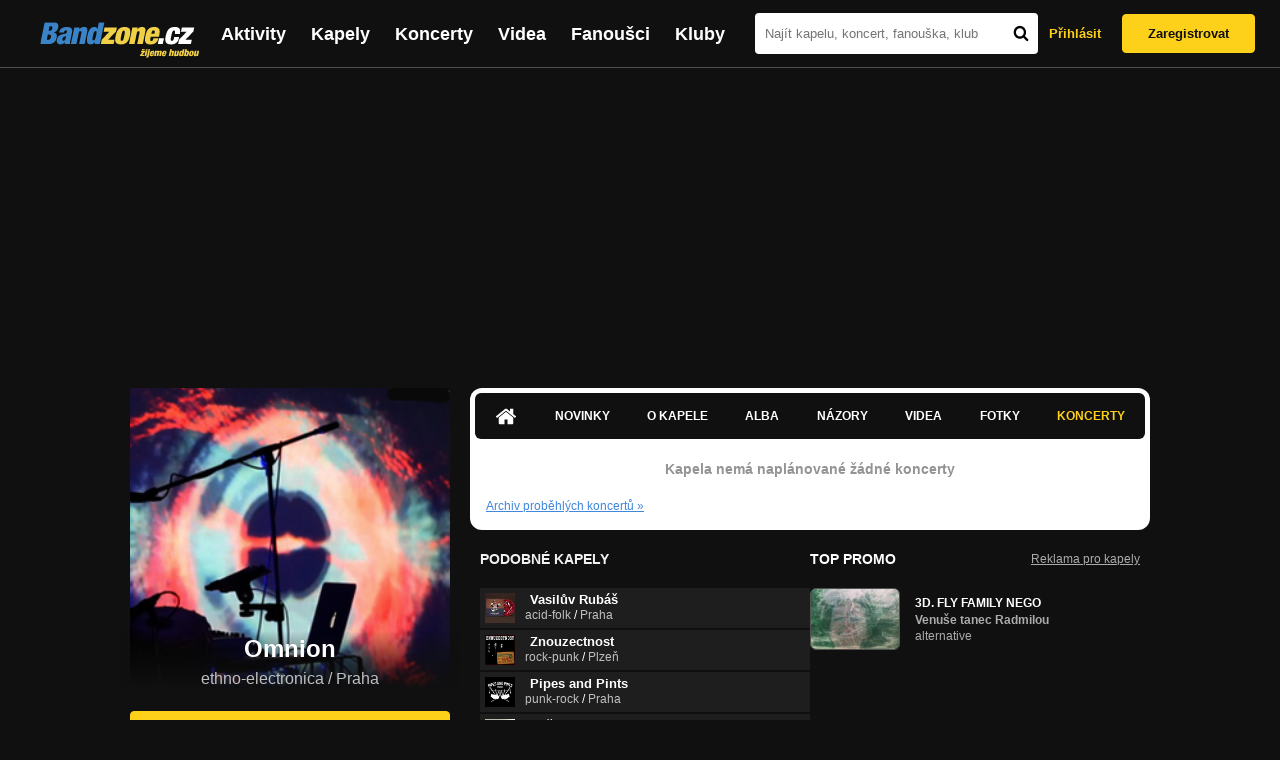

--- FILE ---
content_type: text/html; charset=UTF-8
request_url: https://bandzone.cz/omnion?at=gig
body_size: 8956
content:
<!-- @layout_new.phtml -->


<!--@page-header.phtml-->
<!-- $bodyclass:  bigAAd profileBigAd $head: <link href="/css/custom/2016/folkytonk-badge.css" rel="stylesheet" type="text/css"/>
<link href="/css/custom/2018/letofest-badge.css?ver=1.3" rel="stylesheet" type="text/css"/>
<link href="/css/custom/2019/soundreef-badge.css" rel="stylesheet" type="text/css"/>

<meta name="description" content="Profil kapely Omnion (ethno-electronica) z města Praha, obsahující písničky k poslechu, mp3, koncerty, alba, videoklipy, texty a fotky." />

 -->
<!DOCTYPE html>
<!-- @html-head.phtml -->
<html xmlns="http://www.w3.org/1999/xhtml" xml:lang="cs" lang="cs">
<head prefix="og: http://ogp.me/ns# fb: http://ogp.me/ns/fb# bandzone: http://ogp.me/ns/fb/bandzone#">
	<meta name="viewport" content="width=device-width, initial-scale=1, maximum-scale=1">
	<meta http-equiv="Content-Type" content="text/html;charset=utf-8" />
	<script async src="https://www.googletagmanager.com/gtag/js?id=G-QFTNY52YWL"></script>
	<script>

	window.dataLayer = window.dataLayer || [];
	function gtag(){dataLayer.push(arguments);}
	gtag('js', new Date());

	gtag('config', 'G-QFTNY52YWL');
	</script>


		<!-- Facebook Pixel Code -->
		<script>

			!function(f,b,e,v,n,t,s)
			{if(f.fbq)return;n=f.fbq=function(){n.callMethod?
			n.callMethod.apply(n,arguments):n.queue.push(arguments)};
			if(!f._fbq)f._fbq=n;n.push=n;n.loaded=!0;n.version='2.0';
			n.queue=[];t=b.createElement(e);t.async=!0;
			t.src=v;s=b.getElementsByTagName(e)[0];
			s.parentNode.insertBefore(t,s)}(window,document,'script',
			'https://connect.facebook.net/en_US/fbevents.js');
			 fbq('init', '619652658954959');
			fbq('track', 'PageView');
		</script>

		<noscript>
			<img height="1" width="1"
		   src="https://www.facebook.com/tr?id=619652658954959&ev=PageView
		   &noscript=1"/>
		</noscript>
		<!-- End Facebook Pixel Code -->
		<script src='https://www.google.com/recaptcha/api.js'></script>

		
				

		<link href="/build//main.0365622b.css" rel="stylesheet" type="text/css" />

		<script>document.documentElement.className += 'js-enabled';</script>

			<script src="/js/immediate.js"></script>


		<script src="https://ajax.googleapis.com/ajax/libs/jquery/1.8.3/jquery.min.js"></script>


		
			<meta name="robots" content="all" />



<meta property="fb:app_id" content="320155288046087"/>
<meta property="og:title" content="Omnion"/>
<meta property="og:url" content="https://bandzone.cz/omnion"/>
<meta property="og:image" content="https://bzmedia.cz/band/6a/83/3468/89/35/1059/tA7clh81hm2Ae2cbUCrRXYKdPQMO5gDl.jpg"/>
<meta property="og:site_name" content="Bandzone.cz"/>
<meta property="og:description" content="ethno-electronica / Praha"/>
<meta property="og:type" content="bandzone:kapela"/>

			<script>

				function refreshGemius() {

					//gemius ajax refresh
					if (typeof(pp_gemius_identifier)=='undefined') { return }

					pp_gemius_identifier = pp_gemius_identifier.replace("USED_",'');
					pp_gemius_hit(pp_gemius_identifier);
				}


				var adRefreshLastTime = new Date().getTime();
				var adRefreshHandler = function(e) {

					refreshGemius();

					if (!window.bmone2n) {
						return;
					}

					if (new Date().getTime() - adRefreshLastTime < 10000) {
						return;
					}

					adRefreshLastTime = new Date().getTime();

					var keys = $('.ad').find('[id^="bmone2n-"]').map(function() { return $(this).attr('id').split('-')[1] });
					$(keys).each(function(index, value) {
						bbReload(value)
					});
				};

				var snippetUpdatedLoadTimeout;
				$(window).bind('snippets.updated', function() {
					clearTimeout(snippetUpdatedLoadTimeout);
					snippetUpdatedLoadTimeout = setTimeout(adRefreshHandler, 100); // Pockame, az probehnou hijaxy
				});

			</script>

	<title>
			Omnion - Koncerty | Bandzone.cz
	</title>


	<script>
		window.ipAddress = "18.118.131.217";
		window.baseUri = "\/";
	</script>

	<script async src="https://pagead2.googlesyndication.com/pagead/js/adsbygoogle.js?client=ca-pub-4546413134477962"
     crossorigin="anonymous"></script>

	<link rel="icon" href="/frontend/img/favicon.ico" type="image/x-icon" id="favicon" data-busy="/img/favicon-loading.ico" />

	<link href="/css/custom/2016/folkytonk-badge.css" rel="stylesheet" type="text/css"/>
<link href="/css/custom/2018/letofest-badge.css?ver=1.3" rel="stylesheet" type="text/css"/>
<link href="/css/custom/2019/soundreef-badge.css" rel="stylesheet" type="text/css"/>

<meta name="description" content="Profil kapely Omnion (ethno-electronica) z města Praha, obsahující písničky k poslechu, mp3, koncerty, alba, videoklipy, texty a fotky." />



</head>
<!-- @html-head.phtml END -->

<body class=" bigAAd profileBigAd" data-loading="#middle,#left,#full" data-page-class="band">




<!-- @flash-messages.phtml -->
<!-- @flash-messages.phtml -->
<!--@page-header.phtml END-->

<div class="site">

	<div class="site-header">

		<!-- @page-menu.phtml -->
	<header class="header">

		<div class="header__logo">
<div class="logo">
	<div class="logo__name">Bandzone.cz</div>
	<div class="logo__slogan">žijeme hudbou</div>
	<a href="/" class="logo__image"></a>
</div>
		</div>

		<nav class="header__main-menu">
<!-- @main-menu.phtml -->
<ul class="main-menu">
	<li class="main-menu__item">
		<a href="https://bandzone.cz/aktivity-promo.html" class="main-menu__link" data-ga-event-label="reklama na aktivity - proklik z userboxu" data-ga-event-action="Click" data-ga-event-category="Aktivity">
			<svg class="icon icon-lightning"><use xlink:href="/frontend/img/icons.svg#icon-lightning"></use></svg>
 Aktivity
		</a>
	</li>
	<li class="main-menu__item">
		<a href="/kapely.html" class="main-menu__link">
			Kapely
		</a>
	</li>
	<li class="main-menu__item">
		<a href="/koncerty" class="main-menu__link">
			Koncerty
		</a>
	</li>
	<li class="main-menu__item">
		<a href="/videa.html" class="main-menu__link">
			Videa
		</a>
	</li>
	<li class="main-menu__item">
		<a href="/fanousci.html" class="main-menu__link">
			Fanoušci
		</a>
	</li>
	<li class="main-menu__item">
		<a href="/kluby.html" class="main-menu__link">
			Kluby
		</a>
	</li>
		<li class="main-menu__item main-menu__item--login main-menu__item--login--top">
			<a href="/omnion?do=login&amp;at=gig" class="main-menu__link btn btn--primary login">
				Přihlásit
			</a>
		</li>
		<li class="main-menu__item main-menu__item--login">
			<a href="/registrace.html" class="main-menu__link main-menu__link--singup">
				Zaregistrovat
			</a>
		</li>
	</li>
</ul>
<!--@main-menu.phtml END -->
		</nav>

		<div class="header__search">
<div class="search">
<div id="snippet--__form-siteSearchForm" data-loading="#snippet--__form-siteSearchForm" data-scroll-to="#snippet--__form-siteSearchForm" data-scroll-align="#top"><form action="/omnion?do=siteSearchForm-submit&amp;at=gig" method="post" name="frm-siteSearchForm"><input type="submit" class="primary button hide default" name="search" value="Hledat" />		<div class="search__field">
			<input type="text" placeholder="Najít kapelu, koncert, fanouška, klub" class="text" name="query" id="frmsiteSearchForm-query" value="" />
			<button class="search__submit" type="submit">
				<svg class="icon icon-search"><use xlink:href="/frontend/img/icons.svg#icon-search"></use></svg>
			</button>
		</div>
</form>

</div></div>
		</div>

		<div class="header__resp-menu">
<div class="search-btn">
	<svg class="icon icon-search"><use xlink:href="/frontend/img/icons.svg#icon-search"></use></svg>
</div>

<div class="burger-btn">
	<div></div>
	<div></div>
	<div></div>
</div>
		</div>

		<div class="header__user-box">
<div id="snippet--userBoxNew" data-snippet-hash="009b13d6c17b106bf669dda719788892"><div id="userBox" class="user-box" data-user-class="guest">

	
				<div class="user-box__actions">
			<a class="btn btn--text" href="/omnion?do=login&amp;at=gig">
				Přihlásit
			</a>
			<a class="btn btn--primary" href="/registrace.html">
				Zaregistrovat
			</a>
		</div>
		
	</div>

</div>		</div>

	</header>

<div id="snippet--userMenu" data-snippet-hash="68b329da9893e34099c7d8ad5cb9c940">
</div>
<div id="snippet--permanentMessages" data-snippet-hash="d41d8cd98f00b204e9800998ecf8427e"></div>
<!-- @page-menu.phtml END -->

	</div>

	<div class="site-content container">

		<div class="site-aside">
			<!-- <div class="res-banner-gogen-thanks">
				BZ si odteď na mobilu užijete lépe díky partnerovi redesignu GoGEN.
			</div>

			<div id="gogen-banner" data-banner="300x300_HBTM92.jpg" class="res-banner-gogen-first">
				<a href="https://www.gogen.cz/bandzone" target="_blank" title="GoGen">
					<img src="/frontend/img/gogen/300x300_HBTM92.jpg" alt="gogen-ad" />
				</a>
			</div> -->

			
    <div class="profile" id="profileHeaderWrapper">

		<section class="profile__cover" id="profilePhoto">

			<div class="profile__name">
				<h1>
					Omnion
					<span class="profile__city">
						ethno-electronica / Praha
					</span>
				</h1>
			</div>

<div id="snippet--profilePhoto" data-snippet-hash="839135b6021ab01b473138e6ed8f46c8">				<figure>

					<a class="ajax" data-scroll-to="#galleryImageDetail" href="/omnion?at=gallery&amp;ii=2484316">
						<img src="https://bzmedia.cz/band/6a/83/3468/89/35/1059/tA7clh81hm2Ae2cbUCrRXYKdPQMO5gDl.jpg" alt="Profilový obrázek Omnion"  />
					</a>

				</figure>
</div>		</section>

		<div class="profile__actions">
					</div>

		<div class="profile__actions">
							<a class="btn btn--primary btn--block btn--no-margin" href="/?do=login">
					<span class="btn__icon">
<svg class="icon icon-user"><use xlink:href="/frontend/img/icons.svg#icon-user"></use></svg>
					</span>
					Sledovat
				</a>
			
		</div>

		<section id="player" class="band">

									
<script type='text/javascript'>
	const loadedPlaylist = [{"trackId":"640758","objectId":"2678918","title":"Omnion - new D(tr)ANCE SET","added":"2015-03-07 17:50:45","downloadAllowed":"0","bandId":"83843","musicAuthors":"Tom\u00e1\u0161 Reindl","lyricsAuthors":"Tom\u00e1\u0161 Reindl","licenseTypeId":"1","repositoryId":"3","repositoryName":"track","homeId":"762090","homePath":"a6\/05\/e614","storageId":"817264","storagePath":"29\/b3\/e4d8","fileRecordId":"1969697","fileRecordOwnerFanId":"241364","readyFlag":"0","fileVariantId":"8345462","variantName":"public","fileName":"SsvE1Kb3AV9drMpJ2-sB6yM5L5yavjL7.mp3","fileClass":"AudioFile","created":"2015-03-07 17:50:49","orderValue":"0","total":null,"albumIsDefault":"1","albumTitle":"Neza\u0159azeno","albumReleasedYear":null,"albumLabel":null,"dataSource":"https:\/\/bandzone.cz\/track\/play\/640758?hash=1dc3bc55475cb59522886a4de7403cce461dcb7b"},{"trackId":"633794","objectId":"2649746","title":"Sanctus-Gayatr\u00ed","added":"2015-01-03 12:58:58","downloadAllowed":"0","bandId":"83843","musicAuthors":"Tom\u00e1\u0161 Reindl","lyricsAuthors":"traditional","licenseTypeId":"2","repositoryId":"3","repositoryName":"track","homeId":"762090","homePath":"a6\/05\/e614","storageId":"817264","storagePath":"29\/b3\/e4d8","fileRecordId":"1923379","fileRecordOwnerFanId":"241364","readyFlag":"0","fileVariantId":"8130713","variantName":"public","fileName":"1iAJk-p4Yxc8gh_q1Bo-S0hMnrLlsn2n.mp3","fileClass":"AudioFile","created":"2015-01-03 12:59:02","orderValue":"1","total":null,"albumIsDefault":"0","albumTitle":"OMNION","albumReleasedYear":"2011","albumLabel":"Amplion","dataSource":"https:\/\/bandzone.cz\/track\/play\/633794?hash=5b40189c692870ae75fd43c44c9778096bf96b0c"},{"trackId":"633793","objectId":"2649745","title":"Svat\u00fd V\u00e1clave","added":"2015-01-03 12:58:58","downloadAllowed":"0","bandId":"83843","musicAuthors":"Tom\u00e1\u0161 Reindl","lyricsAuthors":"traditional","licenseTypeId":"2","repositoryId":"3","repositoryName":"track","homeId":"762090","homePath":"a6\/05\/e614","storageId":"817264","storagePath":"29\/b3\/e4d8","fileRecordId":"1923378","fileRecordOwnerFanId":"241364","readyFlag":"0","fileVariantId":"8130712","variantName":"public","fileName":"g6C-m3cBhEHfyecSkK7gvdczTkCLMsAa.mp3","fileClass":"AudioFile","created":"2015-01-03 12:59:02","orderValue":"2","total":null,"albumIsDefault":"0","albumTitle":"OMNION","albumReleasedYear":"2011","albumLabel":"Amplion","dataSource":"https:\/\/bandzone.cz\/track\/play\/633793?hash=29d098b899df0b32ae96df4d89fdc0df78f87b3c"},{"trackId":"633792","objectId":"2649744","title":"Shaman-Cimrman","added":"2015-01-03 12:58:58","downloadAllowed":"0","bandId":"83843","musicAuthors":"Tom\u00e1\u0161 Reindl","lyricsAuthors":"","licenseTypeId":"2","repositoryId":"3","repositoryName":"track","homeId":"762090","homePath":"a6\/05\/e614","storageId":"817264","storagePath":"29\/b3\/e4d8","fileRecordId":"1923377","fileRecordOwnerFanId":"241364","readyFlag":"0","fileVariantId":"8130711","variantName":"public","fileName":"QIwL5Khxt0A9PO6u5cbQlMxzA9tWpeGL.mp3","fileClass":"AudioFile","created":"2015-01-03 12:59:02","orderValue":"3","total":null,"albumIsDefault":"0","albumTitle":"OMNION","albumReleasedYear":"2011","albumLabel":"Amplion","dataSource":"https:\/\/bandzone.cz\/track\/play\/633792?hash=055c0e9c0e99174071e31a42ccea5126a747879a"}];
	const trackRepositoryUrl = 'https://media.bandzone.cz/track';
</script>

<div id="loading"></div>

<div class="player">

	<div class="player__header">
		<div class="player__title">
			Playlist kapely
		</div>
	</div>
	<div class="player__track">
		<div class="player__track__info js__player--info">
			<div class="player__track__progress js__player--progress">
				<div style="width: 0" class="player__track__bar js__player--track-bar">
					<div class="player__track__handle js__player--handle"></div>
					<div class="player__track__duration on-start js__player--progress-time">
						<span class="player__track__progress-time js__player--timer">0:00</span> / <span class="js__player--duration">0:00</span>
					</div>
				</div>
			</div>
		</div>
		<div class="player__track__actions">
			<a href="javascript:" class="player__track__shuffle js__player--shuffle">
<svg class="icon icon-shuffle"><use xlink:href="/frontend/img/icons.svg#icon-shuffle"></use></svg>
			</a>
			<a href="javascript:" class="player__track__play js__player--play">
<svg class="icon icon-play"><use xlink:href="/frontend/img/icons.svg#icon-play"></use></svg>
			</a>
			<a href="javascript:" class="player__track__pause js__player--pause">
<svg class="icon icon-pause"><use xlink:href="/frontend/img/icons.svg#icon-pause"></use></svg>
			</a>
		</div>
		<div class="player__track__volume">
			<div class="player__track__volume-bar js__player--volume-bar">
				<div class="player__track__volume-bar-empty js__player--volume-bar-empty">
					<div class="player__track__volume-bar-full js__player--volume-bar-full" style="height: 0%">
						<div class="player__track__volume-bar-handle js__player--volume-bar-handle"></div>
					</div>
				</div>
			</div>
			<div class="player__track__volume-trigger js__player--volume-trigger">
				<span class="js__player--volume-state js__player--volume-muted is-hidden"><svg class="icon icon-volume-muted"><use xlink:href="/frontend/img/icons.svg#icon-volume-muted"></use></svg>
</span>
				<span class="js__player--volume-state js__player--volume-low is-hidden"><svg class="icon icon-volume-low"><use xlink:href="/frontend/img/icons.svg#icon-volume-low"></use></svg>
</span>
				<span class="js__player--volume-state js__player--volume-medium is-hidden"><svg class="icon icon-volume-medium"><use xlink:href="/frontend/img/icons.svg#icon-volume-medium"></use></svg>
</span>
				<span class="js__player--volume-state js__player--volume-high"><svg class="icon icon-volume-high"><use xlink:href="/frontend/img/icons.svg#icon-volume-high"></use></svg>
</span>
			</div>
		</div>
	</div>
	<div class="player__playlist js__player__playlist">
		<ul class="player__playlist__list js__player__playlist-list">
				<li class="player__playlist__item">
					<div class="player__song">
						<div class="player__song__name js__song-trigger">
							Omnion - new D(tr)ANCE SET
							<div class="player__song__album">Nezařazeno</div>
						</div>
						<div class="player__song__actions">
						</div>
					</div>
				</li>
				<li class="player__playlist__item">
					<div class="player__song">
						<div class="player__song__name js__song-trigger">
							Sanctus-Gayatrí
							<div class="player__song__album">OMNION</div>
						</div>
						<div class="player__song__actions">
						</div>
					</div>
				</li>
				<li class="player__playlist__item">
					<div class="player__song">
						<div class="player__song__name js__song-trigger">
							Svatý Václave
							<div class="player__song__album">OMNION</div>
						</div>
						<div class="player__song__actions">
						</div>
					</div>
				</li>
				<li class="player__playlist__item">
					<div class="player__song">
						<div class="player__song__name js__song-trigger">
							Shaman-Cimrman
							<div class="player__song__album">OMNION</div>
						</div>
						<div class="player__song__actions">
						</div>
					</div>
				</li>
		</ul>
	</div>


</div>

		</section><!-- #player -->

				
								    </div>


		</div>

		<div class="site-main">

					
<div id="snippet--badges" data-snippet-hash="d41d8cd98f00b204e9800998ecf8427e"></div>
		<div class="site-box">
			<div id="snippet-mainTabs-tabNavigation" data-snippet-hash="4da9cbdf0346ca2e013796218eb7b66b">	<nav class="tabs blockHeader band-nav">

						<a class="tabs__link ajax" href="/omnion?at=dashboard" data-loading="#__tab-mainTabs">
<svg class="icon icon-home"><use xlink:href="/frontend/img/icons.svg#icon-home"></use></svg>
						</a>

						<a class="tabs__link ajax" href="/omnion?at=news" data-loading="#__tab-mainTabs">
								Novinky
						</a>

						<a class="tabs__link ajax" href="/omnion?at=info" data-loading="#__tab-mainTabs">
								O kapele
						</a>

						<a class="tabs__link ajax" href="/omnion?at=albums" data-loading="#__tab-mainTabs">
								Alba
						</a>

						<a class="tabs__link ajax" href="/omnion?at=postList" data-loading="#__tab-mainTabs">
								Názory
						</a>

						<a class="tabs__link ajax" href="/omnion?at=video" data-loading="#__tab-mainTabs">
								Videa
						</a>

						<a class="tabs__link ajax" href="/omnion?at=gallery" data-loading="#__tab-mainTabs">
								Fotky
						</a>

					<a  class="tabs__link ajax is-active" href="/omnion?at=gig" data-loading="#__tab-mainTabs">
							Koncerty
					</a>
	</nav>
</div>
<div id="snippet--mainTabs" data-snippet-hash="4ebe152e539a7582847fbf91a28997af">				<div  class="content content--with-ad">
					<div id="snippet-mainTabs-tabContent" data-snippet-hash="90d97edde37f25c043ee2c6c4b7efeca">	<div class="tabs__content" id="__tab-mainTabs">

		
					<div id="snippet-mainTabs-gig-" data-snippet-hash="cb9e24ca1488ecbba2443e11e1fa1356"> <section id="gigBrowse" data-loading="#__tab-mainTabs">



	<section>

		

		
		<p class="emptyState">
			Kapela nemá naplánované žádné koncerty
		</p>

		
	</section>

</section>

<div class="adKlubbyArchiveGig">
	<a class="gig-archived" data-loading="#__tab-mainTabs" class="ajax archiveLink" href="/omnion?gy=2025&amp;at=gig">
		Archiv proběhlých koncertů <span class="moreArrows">»</span>
	</a>
</div>
</div>		
	</div>
</div>				</div>
</div>		</div>

	
						
			<div class="site-bottom container">
				
<article class="similar-band">
 <header>
  <h3 class="similar-band__title">
<div id="snippet--otherBandsFavorized" data-snippet-hash="6dab73176d2dc9060fc221c14bdd5674">    Podobné kapely
</div>  </h3>
 </header>

 <div class="content" id="otherBandsFavorizedBox" data-loading="#otherBandsFavorizedBox">
   <ul class="similar-band__list">
   <li class="similar-band__item">
    <div class="profileLink band "><a href="/vasiluvrubas" title="Přejít na profil: Vasilův Rubáš"><img src="https://bzmedia.cz/band/va/vasiluvrubas/gallery/profile.default/YMjyB_ZQ1oU38h2jBU_PJRBCRw0Se3DJ.jpg" alt="Profilový obrázek Vasilův Rubáš" /><div class="description cutter"><h4 class="title cutter">Vasilův Rubáš</h4><span class="genre cutter">acid-folk</span><span class="separator"> / </span><span class="city cutter">Praha</span></div></a><div class="clearLeft"></div></div>
       </li>
   <li class="similar-band__item">
    <div class="profileLink band "><a href="/znouzectnost" title="Přejít na profil: Znouzectnost"><img src="https://bzmedia.cz/band/zn/znouzectnost/gallery/profile.default/VSVKlk1HJ0rka5x82IZVArqNBqAXWohZ.jpg" alt="Profilový obrázek Znouzectnost" /><div class="description cutter"><h4 class="title cutter">Znouzectnost</h4><span class="genre cutter">rock-punk</span><span class="separator"> / </span><span class="city cutter">Plzeň</span></div></a><div class="clearLeft"></div></div>
       </li>
   <li class="similar-band__item">
    <div class="profileLink band "><a href="/pipesandpints" title="Přejít na profil: Pipes and Pints"><img src="https://bzmedia.cz/band/pi/pipesandpints/gallery/profile.default/QpsJASwvcQYsz-9ujTjf0mloKWjtiK4l.jpg" alt="Profilový obrázek Pipes and Pints" /><div class="description cutter"><h4 class="title cutter">Pipes and Pints</h4><span class="genre cutter">punk-rock</span><span class="separator"> / </span><span class="city cutter">Praha</span></div></a><div class="clearLeft"></div></div>
       </li>
   <li class="similar-band__item">
    <div class="profileLink band "><a href="/kvety" title="Přejít na profil: Květy"><img src="https://bzmedia.cz/band/kv/kvety/gallery/profile.default/hGB1p_OTn_tZzLyWKwIl5EHlWh8YOW2F.jpg" alt="Profilový obrázek Květy" /><div class="description cutter"><h4 class="title cutter">Květy</h4><span class="genre cutter">alternative-indie</span><span class="separator"> / </span><span class="city cutter">Brno</span></div></a><div class="clearLeft"></div></div>
       </li>
   <li class="similar-band__item">
    <div class="profileLink band "><a href="/uzjsmedoma" title="Přejít na profil: Už Jsme Doma"><img src="https://bzmedia.cz/band/uz/uzjsmedoma/gallery/profile.default/sw6gwOHgaINp5jva0Qtvu29I7KsZ9tOs.jpg" alt="Profilový obrázek Už Jsme Doma" /><div class="description cutter"><h4 class="title cutter">Už Jsme Doma</h4><span class="genre cutter">experimental-punk</span><span class="separator"> / </span><span class="city cutter">Prague</span></div></a><div class="clearLeft"></div></div>
       </li>
 </ul>

  <div class="similarBands">
   <small class="typography-color-gray-400">
    Podobnost se určuje podle počtu společných fanoušků.
   </small>
  </div>
 </div>
</article>

	<div class="top-promo">
	<div class="top-promo__header">
		<h3 class="top-promo__title">Top promo</h3>
		<a class="top-promo__link" href="/rezervace-top-promo.html">
			Reklama pro kapely
		</a>
	</div>

	<ul class="top-promo__list">
		<li class="top-promo__item">
			<a
				class="top-promo__band ga-event"
				data-ga-event-category="Profile - Promo"
				data-ga-event-action="Click"
				data-ga-event-label="Promo #1"
				title="Přejít na profil: 3D. FLY FAMILY NEGO"
				href="https://bandzone.cz/3dflyfamilynego"
			>
				<img
					class="top-promo__img"
					alt="Promo obrázek 3D. FLY FAMILY NEGO"
					src="https://bzmedia.cz/bz/promo/ee/8d/ff41/u13onrDjRIq1VAX94DB-Kkqz-QNLpvXc.jpg"
				/>
				<div class="top-promo__content">
					<h4 class="top-promo__artist">3D. FLY FAMILY NEGO</h4>
					<p class="top-promo__info">
						Venuše  tanec
Radmilou
					</p>
					<p class="top-promo__genre">
						alternative
					</p>
				</div>
			</a>
		</li>
	</ul>
</div>

			</div>

		</div>
	</div>

	<div class="site-footer">

		<!-- footer_new.phtml -->

<footer class="footer">

	<div class="container">

		<div class="footer__row">

			<section class="footer__column">

				<h3>Bandzone.cz</h3>

				<nav>
					<ul>
						<li>
							<a href="/kapely.html">Kapely</a>
						</li>
						<li>
							<a href="/gig.geo-search/default">Koncerty</a>
						</li>
						<li>
							<a href="/videa.html">Videa</a>
						</li>
						<li>
							<a href="/fanousci.html">Fanoušci</a>
						</li>
						<li>
							<a href="/kluby.html">Kluby</a>
						</li>
						<li>
							<a href="/souteze.html">Soutěže</a>
						</li>
						<li>
							<a href="https://blog.bandzone.cz/">Bandzone.cz blog</a>
						</li>
					</ul>
				</nav>

			</section>

			<section id="footerColumn2" class="footer__column add">

				<h3>Inzerce a ostatní projekty</h3>

				<nav>
					<ul>
						<li>
							<a href="/rezervace-top-promo.html">Rezervace top promo pozice na homepage</a>
						</li>
						<li>
							<a href="/inzerce.html">Inzerce</a>
						</li>
					</ul>
				</nav>

				<nav class="social-links">
					<a class="social-links__item social-links__item--facebook" title="Facebook profil Bandzone.cz" href="http://www.facebook.com/pages/Bandzonecz/179947119205" target="_blank">
<svg class="icon icon-facebook"><use xlink:href="/frontend/img/icons.svg#icon-facebook"></use></svg>
					</a>
					<a class="social-links__item social-links__item--youtube" title="Youtube kanál" href="https://www.youtube.com/user/bandzone" target="_blank">
<svg class="icon icon-youtube"><use xlink:href="/frontend/img/icons.svg#icon-youtube"></use></svg>
					</a>
					<a class="social-links__item social-links__item--twitter" title="Twitter" href="http://twitter.com/bandzone" target="_blank">
<svg class="icon icon-twitter"><use xlink:href="/frontend/img/icons.svg#icon-twitter"></use></svg>
					</a>
					<a class="social-links__item social-links__item--instagram" title="Instagram"  href="https://instagram.com/bandzone.cz/" target="_blank">
<svg class="icon icon-instagram"><use xlink:href="/frontend/img/icons.svg#icon-instagram"></use></svg>
					</a>
					<a class="social-links__item social-links__item--lastfm" title="Last.fm"  href="http://www.last.fm/group/Bandzone.cz" target="_blank">
<svg class="icon icon-last-fm"><use xlink:href="/frontend/img/icons.svg#icon-last-fm"></use></svg>
					</a>
				</nav>

			</section>

			<section class="footer__column">

				<h3>Služby pro kapely</h3>

				<nav>
					<ul>
						<li>
							<a href="/sluzby-pro-kapely/clanek/presskit.html">Presskity</a>
						</li>
						<li>
							<a href="/sluzby-pro-kapely/clanek/prodejhudbu-cz.html">Prodejhudbu.cz</a>
						</li>
						<li>
							<a href="/sluzby-pro-kapely/clanek/bandzone-doprava-mercedes-sprinter-8-1-mist.html">Doprava kapel</a>
						</li>
					</ul>
				</nav>

			</section>

			<section id="footerColumn3" class="footer__column">

				<h3>Podpora</h3>

				<nav>
					<ul>
						<li>
							<a href="/napoveda.html">
								Nápověda &amp; <abbr title="často kladené otázky">FAQ</abbr>
							</a>
						</li>
						<li>
							<a href="/kontakt.html">Kontakt</a>
						</li>
						<li>
							<a href="/podminky-pouzivani.html">Podmínky používání</a>
						</li>
						<li>
							<a href="/o-bandzone.html">O Bandzone.cz</a>
						</li>
						<li>
							<a href="/presskit-a-dtp.html">Loga a dtp.</a>
						</li>
					</ul>
				</nav>

			</section>

			<div id="footerColumn4" class="footer__column">

				<div class="footer__stats">
<dl>

	<dt>
      Registrovaných skupin
	</dt>
	<dd>
		46 754
	</dd>

	<dt>
      Registrovaných fanoušků
	</dt>
	<dd>
		225 766
	</dd>

	<dt>
      Skladeb v databázi
	</dt>
	<dd>
		336 982
	</dd>



</dl>
				</div>

			</div>

		</div>

	</div>

</footer>
<!-- //footer_new.phtml -->

	</div>

</div>

<div id="snippet--adminContainer" data-snippet-hash="f0ff89611c5273e9711cbe35463608b6">		
</div>
<!-- @page-footer.phtml -->
	<script>
<!--//--><![CDATA[//><!--
var pp_gemius_identifier = new String('.co7y6bYeKGdv658Qc0d15eALV.UcKdCxKYtFLe_AtT.p7');

function gemius_pending(i) { window[i] = window[i] || function() { var x = window[i+'_pdata'] = window[i+'_pdata'] || []; x[x.length]=arguments;};};
gemius_pending('gemius_hit'); gemius_pending('gemius_event'); gemius_pending('pp_gemius_hit'); gemius_pending('pp_gemius_event');
(function(d,t) { try { var gt=d.createElement(t),s=d.getElementsByTagName(t)[0]; gt.setAttribute('async','async'); gt.setAttribute('defer','defer');
gt.src='//gacz.hit.gemius.pl/xgemius.js'; s.parentNode.insertBefore(gt,s);} catch (e) {}})(document,'script');

var _gaq = window._gaq || [];
_gaq.push(['_setAccount', 'UA-407459-1']);

	_gaq.push(['_setCustomVar', 1, "PageClass", "band", 3]);
	_gaq.push(['_setCustomVar', 2, "UserClass", "guest", 3]);
	_gaq.push(['_setCustomVar', 3, "FanCount", "0-25", 3]);

_gaq.push(['_setDomainName', '.bandzone.cz']);
_gaq.push(['_setAllowHash', false]);
_gaq.push(['_trackPageview']);


//--><!]]>
</script>
<script src="https://ajax.googleapis.com/ajax/libs/jqueryui/1.9.0/jquery-ui.min.js"></script>
<script src="/js/widget/ui.logger.js"></script>
<script src="/js/widget/ui.inputClear.js"></script>
<script src="/js/widget/ui.item.js"></script>
<script src="/js/widget/ui.textCompleter.js"></script>
<script src="/js/widget/ui.textareaMeter.js"></script>
<script src="/js/widget/ui.textareaExpand.js"></script>
<script src="/js/widget/ui.paginator.js"></script>
<script src="/js/widget/ui.multiselect.js"></script>
<script src="/js/widget/ui.authors.js"></script>
<script src="/js/widget/ui.scroller.js"></script>
<script src="/js/widget/ui.ytplayer.js"></script>
<script src="/js/widget/jquery.ui.timepicker.js"></script>
<script src="/js/widget/jquery.ui.timepicker-cs.js"></script>
<script src="/js/widget/jquery.slides.js"></script>
<script src="/js/jquery/nivo-lightbox.js"></script>
<script src="/js/soundmanager-new/soundmanager2-nodebug-jsmin.js"></script>
<script src="/js/player/class.js"></script>
<script src="/js/player/audio.js"></script>
<script src="/js/player/init.js"></script>
<script src="/js/swfobject/swfobject-2.2.js"></script>
<script src="/js/jquery/jquery.uid.js"></script>
<script src="/js/base/flash.js"></script>
<script src="/js/jquery/jquery.json.js"></script>
<script src="/js/jquery/jquery.cookie.js"></script>
<script src="/js/jquery/jquery.ba-hashchange.js"></script>
<script src="/js/jquery/jquery.mousewheel.js"></script>
<script src="/js/jquery/jquery.blockUI.js"></script>
<script src="/js/jquery/jquery.scrollTo.js"></script>
<script src="/js/jquery/jquery.Jcrop.js"></script>
<script src="/js/jquery/jquery.disableEvent.js"></script>
<script src="/js/jquery/jquery.showpassword.js"></script>
<script src="/js/jquery/jquery.unveil.js"></script>
<script src="/js/jquery/jquery.sticky.js"></script>
<script src="/js/jquery/password.strength.js"></script>
<script src="/js/bootstrap/bootstrap-modal.js"></script>
<script src="/js/media/youtube.js"></script>
<script src="/assets/js.base-ab3201d.js"></script>
<script src="/assets/js.js2-common-197ff65.js"></script>
<script src="/assets/js.lightbox-7ba4c1a.js"></script>
<script src="/assets/js.guest-4bafbd1.js"></script>
<script src="/js/analytics/google/bandzone.js"></script>
<script src="/js/analytics/google/homepage.js"></script>
<script src="/js/analytics/google/profile.js"></script>
<script src="/js/analytics/google/gig.js"></script>


<!-- debug var ads: -->

<!--[if lt IE 8]>
<script src="/assets/js.IElt8-3fdb24e.js"></script>

<![endif]-->


<div id="fb-root"></div>
<script>
	$.getScript('//connect.facebook.net/cs_CZ/all.js', function(){
		window.fbAsyncInit = function() {
			FB.init({
				appId: "320155288046087",
				xfbml: true
			});
		};
	});
</script>

<!-- Ad-blocker detector -->
<div id="ad-block-detector" class="Adsense GoogleAd ad-468x60 reklama-box ad_font advert-square sklik-block topreklama AD-POST AdBar AdBox AdMedium"><p>&nbsp;</p></div>

</html>
<!--

0.000481	cc(editor)
0.001696	cc(fanList)
0.000679	cc(relatedBandList)
0.000782	cc(mainTabs)
0.000267	cc(apiUserToken)
0.003577	static_files_header
0.002236	cc(siteSearchForm)
0.003527	cc(userBoxNew)
0.000479	cc(userMenu)
0.008080	cc(player)
get cache: 0.000698
get bands list: 0.003375
0.004810 (+0.000285)	cc(otherBandsFavorizedByFans)
0.001158	cc(footerStats)
0.009930	cc(adminContainer)

-->
<!-- @page-footer.phtml END -->
<script src="/build//main.6215068d.js"></script>

<!-- @layout_new.phtml END -->


--- FILE ---
content_type: text/html; charset=utf-8
request_url: https://www.google.com/recaptcha/api2/aframe
body_size: -86
content:
<!DOCTYPE HTML><html><head><meta http-equiv="content-type" content="text/html; charset=UTF-8"></head><body><script nonce="w7967ua2nTn2-vPSjByGGg">/** Anti-fraud and anti-abuse applications only. See google.com/recaptcha */ try{var clients={'sodar':'https://pagead2.googlesyndication.com/pagead/sodar?'};window.addEventListener("message",function(a){try{if(a.source===window.parent){var b=JSON.parse(a.data);var c=clients[b['id']];if(c){var d=document.createElement('img');d.src=c+b['params']+'&rc='+(localStorage.getItem("rc::a")?sessionStorage.getItem("rc::b"):"");window.document.body.appendChild(d);sessionStorage.setItem("rc::e",parseInt(sessionStorage.getItem("rc::e")||0)+1);localStorage.setItem("rc::h",'1763525551945');}}}catch(b){}});window.parent.postMessage("_grecaptcha_ready", "*");}catch(b){}</script></body></html>

--- FILE ---
content_type: image/svg+xml
request_url: https://bandzone.cz/frontend/img/icons.svg
body_size: 71101
content:
<svg aria-hidden="true" style="position: absolute; width: 0; height: 0; overflow: hidden;" version="1.1" xmlns="http://www.w3.org/2000/svg" xmlns:xlink="http://www.w3.org/1999/xlink">
<defs>
<symbol id="icon-volume-muted" viewBox="0 0 32 32">
<path d="M13.513 4.329c-0.332 0-0.62 0.122-0.864 0.365l-6.392 6.392h-5.029c-0.333 0-0.621 0.122-0.864 0.365s-0.365 0.531-0.365 0.864v7.37c0 0.333 0.122 0.621 0.365 0.864s0.531 0.365 0.864 0.365h5.028l6.392 6.392c0.243 0.243 0.531 0.365 0.864 0.365s0.621-0.122 0.864-0.365c0.243-0.243 0.365-0.531 0.365-0.864v-20.883c0-0.333-0.122-0.621-0.364-0.864s-0.531-0.365-0.864-0.365z"></path>
<path d="M26.765 13.066l-2.933 2.934 2.933 2.933c0.436 0.436 0.436 1.143 0 1.58-0.218 0.218-0.504 0.327-0.79 0.327s-0.572-0.109-0.79-0.327l-2.934-2.934-2.934 2.934c-0.218 0.218-0.504 0.327-0.79 0.327s-0.572-0.109-0.79-0.327c-0.436-0.436-0.436-1.143 0-1.58l2.933-2.933-2.933-2.933c-0.436-0.436-0.436-1.143 0-1.58s1.143-0.436 1.579 0l2.934 2.933 2.933-2.933c0.436-0.436 1.143-0.436 1.579 0s0.436 1.143 0 1.58z"></path>
</symbol>
<symbol id="icon-volume-high" viewBox="0 0 32 32">
<path d="M13.513 4.329c-0.332 0-0.62 0.122-0.864 0.365l-6.392 6.392h-5.029c-0.333 0-0.621 0.122-0.864 0.365s-0.365 0.531-0.365 0.864v7.37c0 0.333 0.122 0.621 0.365 0.864s0.531 0.365 0.864 0.365h5.028l6.392 6.392c0.243 0.243 0.531 0.365 0.864 0.365s0.621-0.122 0.864-0.365c0.243-0.243 0.365-0.531 0.365-0.864v-20.883c0-0.333-0.122-0.621-0.364-0.864s-0.531-0.365-0.864-0.365z"></path>
<path d="M21.295 18.715c0.544-0.838 0.816-1.743 0.816-2.716s-0.272-1.882-0.816-2.726c-0.544-0.845-1.263-1.439-2.159-1.785-0.128-0.064-0.288-0.096-0.48-0.096-0.332 0-0.621 0.118-0.864 0.355s-0.365 0.528-0.365 0.873c0 0.269 0.077 0.496 0.231 0.681s0.339 0.346 0.557 0.48c0.217 0.134 0.435 0.282 0.653 0.441s0.403 0.387 0.556 0.681c0.153 0.294 0.23 0.659 0.23 1.094s-0.077 0.8-0.23 1.094c-0.153 0.295-0.339 0.521-0.556 0.682s-0.436 0.307-0.653 0.441c-0.218 0.134-0.403 0.294-0.557 0.479s-0.231 0.413-0.231 0.682c0 0.346 0.122 0.637 0.365 0.873s0.531 0.355 0.864 0.355c0.192 0 0.352-0.032 0.48-0.096 0.896-0.359 1.616-0.957 2.159-1.795z"></path>
<path d="M25.393 21.421c1.088-1.657 1.632-3.464 1.632-5.422s-0.544-3.765-1.632-5.423c-1.088-1.657-2.528-2.863-4.319-3.618-0.166-0.064-0.333-0.096-0.499-0.096-0.333 0-0.621 0.122-0.864 0.365s-0.365 0.531-0.365 0.864c0 0.499 0.25 0.877 0.749 1.133 0.716 0.371 1.203 0.652 1.458 0.844 0.947 0.691 1.686 1.558 2.217 2.601s0.797 2.153 0.797 3.33c0 1.177-0.265 2.287-0.797 3.33s-1.27 1.91-2.217 2.601c-0.256 0.192-0.742 0.473-1.458 0.845-0.499 0.256-0.749 0.634-0.749 1.133 0 0.333 0.122 0.621 0.365 0.864s0.537 0.365 0.883 0.365c0.154 0 0.314-0.032 0.48-0.096 1.791-0.755 3.231-1.961 4.319-3.618z"></path>
<path d="M29.501 7.89c-1.625-2.463-3.788-4.277-6.488-5.442-0.166-0.064-0.333-0.096-0.499-0.096-0.333 0-0.621 0.122-0.864 0.365s-0.365 0.531-0.365 0.864c0 0.461 0.25 0.838 0.749 1.133 0.090 0.051 0.233 0.118 0.432 0.201s0.342 0.15 0.432 0.201c0.588 0.32 1.113 0.646 1.574 0.979 1.574 1.164 2.802 2.617 3.685 4.357s1.324 3.589 1.324 5.547c0 1.958-0.441 3.807-1.324 5.547s-2.112 3.193-3.685 4.357c-0.461 0.333-0.986 0.659-1.574 0.979-0.090 0.051-0.234 0.118-0.432 0.201s-0.342 0.15-0.432 0.202c-0.499 0.294-0.749 0.672-0.749 1.132 0 0.333 0.122 0.621 0.365 0.864s0.531 0.365 0.864 0.365c0.166 0 0.332-0.032 0.499-0.096 2.7-1.164 4.863-2.978 6.488-5.441s2.438-5.166 2.438-8.109-0.812-5.646-2.438-8.109z"></path>
</symbol>
<symbol id="icon-volume-low" viewBox="0 0 32 32">
<path d="M13.513 4.329c-0.332 0-0.62 0.122-0.864 0.365l-6.392 6.392h-5.029c-0.333 0-0.621 0.122-0.864 0.365s-0.365 0.531-0.365 0.864v7.37c0 0.333 0.122 0.621 0.365 0.864s0.531 0.365 0.864 0.365h5.028l6.392 6.392c0.243 0.243 0.531 0.365 0.864 0.365s0.621-0.122 0.864-0.365c0.243-0.243 0.365-0.531 0.365-0.864v-20.883c0-0.333-0.122-0.621-0.364-0.864s-0.531-0.365-0.864-0.365z"></path>
<path d="M21.295 18.715c0.544-0.838 0.816-1.743 0.816-2.716s-0.272-1.882-0.816-2.726c-0.544-0.845-1.263-1.439-2.159-1.785-0.128-0.064-0.288-0.096-0.48-0.096-0.332 0-0.621 0.118-0.864 0.355s-0.365 0.528-0.365 0.873c0 0.269 0.077 0.496 0.231 0.681s0.339 0.346 0.557 0.48c0.217 0.134 0.435 0.282 0.653 0.441s0.403 0.387 0.556 0.681c0.153 0.294 0.23 0.659 0.23 1.094s-0.077 0.8-0.23 1.094c-0.153 0.295-0.339 0.521-0.556 0.682s-0.436 0.307-0.653 0.441c-0.218 0.134-0.403 0.294-0.557 0.479s-0.231 0.413-0.231 0.682c0 0.346 0.122 0.637 0.365 0.873s0.531 0.355 0.864 0.355c0.192 0 0.352-0.032 0.48-0.096 0.896-0.359 1.616-0.957 2.159-1.795z"></path>
</symbol>
<symbol id="icon-volume-medium" viewBox="0 0 32 32">
<path d="M13.513 4.329c-0.332 0-0.62 0.122-0.864 0.365l-6.392 6.392h-5.029c-0.333 0-0.621 0.122-0.864 0.365s-0.365 0.531-0.365 0.864v7.37c0 0.333 0.122 0.621 0.365 0.864s0.531 0.365 0.864 0.365h5.028l6.392 6.392c0.243 0.243 0.531 0.365 0.864 0.365s0.621-0.122 0.864-0.365c0.243-0.243 0.365-0.531 0.365-0.864v-20.883c0-0.333-0.122-0.621-0.364-0.864s-0.531-0.365-0.864-0.365z"></path>
<path d="M21.295 18.715c0.544-0.838 0.816-1.743 0.816-2.716s-0.272-1.882-0.816-2.726c-0.544-0.845-1.263-1.439-2.159-1.785-0.128-0.064-0.288-0.096-0.48-0.096-0.332 0-0.621 0.118-0.864 0.355s-0.365 0.528-0.365 0.873c0 0.269 0.077 0.496 0.231 0.681s0.339 0.346 0.557 0.48c0.217 0.134 0.435 0.282 0.653 0.441s0.403 0.387 0.556 0.681c0.153 0.294 0.23 0.659 0.23 1.094s-0.077 0.8-0.23 1.094c-0.153 0.295-0.339 0.521-0.556 0.682s-0.436 0.307-0.653 0.441c-0.218 0.134-0.403 0.294-0.557 0.479s-0.231 0.413-0.231 0.682c0 0.346 0.122 0.637 0.365 0.873s0.531 0.355 0.864 0.355c0.192 0 0.352-0.032 0.48-0.096 0.896-0.359 1.616-0.957 2.159-1.795z"></path>
<path d="M25.393 21.421c1.088-1.657 1.632-3.464 1.632-5.422s-0.544-3.765-1.632-5.423c-1.088-1.657-2.528-2.863-4.319-3.618-0.166-0.064-0.333-0.096-0.499-0.096-0.333 0-0.621 0.122-0.864 0.365s-0.365 0.531-0.365 0.864c0 0.499 0.25 0.877 0.749 1.133 0.716 0.371 1.203 0.652 1.458 0.844 0.947 0.691 1.686 1.558 2.217 2.601s0.797 2.153 0.797 3.33c0 1.177-0.265 2.287-0.797 3.33s-1.27 1.91-2.217 2.601c-0.256 0.192-0.742 0.473-1.458 0.845-0.499 0.256-0.749 0.634-0.749 1.133 0 0.333 0.122 0.621 0.365 0.864s0.537 0.365 0.883 0.365c0.154 0 0.314-0.032 0.48-0.096 1.791-0.755 3.231-1.961 4.319-3.618z"></path>
</symbol>
<symbol id="icon-shuffle" viewBox="0 0 32 32">
<path d="M5.333 10.719c-0.626 0-1.133 0.507-1.133 1.133s0.507 1.133 1.133 1.133v-2.267zM17.052 19.369c-0.429-0.456-1.146-0.479-1.602-0.050s-0.479 1.146-0.050 1.602l1.652-1.552zM9.981 13.97c0.382 0.496 1.094 0.587 1.59 0.205s0.587-1.094 0.205-1.59l-1.795 1.385zM16.692 20.64v0zM5.333 12.985h3.134v-2.267h-3.134v2.267zM18.635 22.615h5.587v-2.267h-5.587v2.267zM15.4 20.92l0.466 0.496 1.652-1.552-0.466-0.496-1.652 1.552zM9.681 13.582l0.3 0.388 1.795-1.385-0.3-0.388-1.795 1.385zM18.635 20.348c-0.423 0-0.828-0.175-1.118-0.484l-1.652 1.552c0.718 0.765 1.721 1.199 2.77 1.199v-2.267zM8.467 12.985c0.475 0 0.924 0.22 1.214 0.597l1.795-1.385c-0.72-0.933-1.831-1.479-3.009-1.479v2.267z"></path>
<path d="M5.333 22.615c-0.626 0-1.133-0.507-1.133-1.133s0.507-1.133 1.133-1.133v2.267zM16.681 12.853v0zM5.333 20.348h3.163v2.267h-3.163v-2.267zM9.693 19.773l6.102-7.628 1.77 1.416-6.102 7.628-1.77-1.416zM18.763 10.719h5.459v2.267h-5.459v-2.267zM15.796 12.145c0.721-0.901 1.813-1.426 2.967-1.426v2.267c-0.466 0-0.906 0.212-1.197 0.575l-1.77-1.416zM8.496 20.348c0.466 0 0.906-0.212 1.197-0.575l1.77 1.416c-0.721 0.901-1.813 1.426-2.967 1.426v-2.267z"></path>
<path d="M21.333 8.555c0-0.224 0.259-0.348 0.433-0.208l4.121 3.297c0.133 0.107 0.133 0.31 0 0.416l-4.121 3.297c-0.175 0.14-0.433 0.015-0.433-0.208v-6.594z"></path>
<path d="M21.333 18.184c0-0.224 0.259-0.348 0.433-0.208l4.121 3.297c0.133 0.107 0.133 0.31 0 0.417l-4.121 3.297c-0.175 0.14-0.433 0.015-0.433-0.208v-6.594z"></path>
</symbol>
<symbol id="icon-megaphone" viewBox="0 0 32 32">
<path d="M8.375 7.442h-3.313c-2.792 0-5.063 2.271-5.063 5.063v5.063c0 2.791 2.271 5.063 5.063 5.063h3.313z"></path>
<path d="M21.982 15c0-3.963 0.366-7.728 1.032-10.6 0.162-0.701 0.339-1.336 0.531-1.908-1.937 1.48-3.688 2.551-5.395 3.307-2.342 1.038-4.933 1.572-7.9 1.626v15.194c2.969 0.054 5.562 0.586 7.9 1.622 1.711 0.759 3.467 1.834 5.414 3.323-0.199-0.587-0.382-1.239-0.55-1.964-0.666-2.872-1.032-6.637-1.032-10.6z"></path>
<path d="M26.5 15.020c0-1.544-1.080-2.899-2.557-3.269-0.057 1.055-0.086 2.143-0.086 3.249 0 1.12 0.030 2.221 0.088 3.289 1.488-0.373 2.555-1.727 2.555-3.269z"></path>
<path d="M31.017 4.823c-0.741-3.2-1.78-4.823-3.088-4.823s-2.347 1.623-3.088 4.823c-0.339 1.463-0.596 3.178-0.763 5.041 1.166 0.215 2.232 0.825 3.017 1.73 0.826 0.954 1.281 2.171 1.281 3.427 0 2.468-1.755 4.627-4.174 5.134-0.041 0.009-0.081 0.013-0.121 0.016 0.166 1.85 0.423 3.552 0.76 5.007 0.741 3.2 1.78 4.823 3.088 4.823s2.347-1.623 3.088-4.823c0.634-2.738 0.983-6.352 0.983-10.177s-0.349-7.439-0.983-10.177z"></path>
<path d="M9.604 24.489c-0.098 0.011-0.195 0.016-0.292 0.016h-3.75v4.433c0 1.689 1.374 3.063 3.063 3.063h0.091c1.328 0 2.468-0.82 2.904-2.089l1.766-5.137c-1.141-0.191-2.352-0.285-3.644-0.285-0.046 0-0.091 0-0.137 0z"></path>
</symbol>
<symbol id="icon-calendar" viewBox="0 0 32 32">
<path d="M30.179 5.25c-0.452-0.452-0.988-0.679-1.607-0.679h-2.285v-1.714c0-0.786-0.28-1.458-0.839-2.018s-1.232-0.839-2.018-0.839h-1.143c-0.786 0-1.458 0.28-2.018 0.839s-0.839 1.232-0.839 2.018v1.714h-6.857v-1.714c0-0.786-0.28-1.458-0.839-2.018s-1.232-0.839-2.018-0.839h-1.143c-0.786 0-1.458 0.28-2.018 0.839s-0.839 1.232-0.839 2.018v1.714h-2.285c-0.619 0-1.155 0.226-1.607 0.679s-0.679 0.988-0.679 1.607v22.857c0 0.619 0.226 1.154 0.679 1.607s0.988 0.679 1.607 0.679h25.142c0.619 0 1.155-0.226 1.607-0.679s0.679-0.988 0.679-1.607v-22.857c-0-0.619-0.226-1.155-0.678-1.607zM8.572 29.714h-5.143v-5.143h5.143v5.143zM8.572 23.429h-5.143v-5.714h5.143v5.714zM8.572 16.571h-5.143v-5.143h5.143v5.143zM8.17 8.402c-0.113-0.113-0.17-0.247-0.17-0.402v-5.143c0-0.155 0.056-0.289 0.17-0.402s0.247-0.17 0.402-0.17h1.143c0.155 0 0.289 0.056 0.402 0.17s0.17 0.247 0.17 0.402v5.143c0 0.155-0.057 0.289-0.17 0.402s-0.247 0.17-0.402 0.17h-1.143c-0.155 0-0.289-0.056-0.402-0.17zM15.429 29.714h-5.714v-5.143h5.714v5.143zM15.429 23.429h-5.714v-5.714h5.714v5.714zM15.429 16.571h-5.714v-5.143h5.714v5.143zM22.286 29.714h-5.714v-5.143h5.714v5.143zM22.286 23.429h-5.714v-5.714h5.714v5.714zM22.286 16.571h-5.714v-5.143h5.714v5.143zM21.884 8.402c-0.113-0.113-0.169-0.247-0.169-0.402v-5.143c0-0.155 0.056-0.289 0.169-0.402s0.247-0.17 0.402-0.17h1.143c0.155 0 0.289 0.056 0.402 0.17s0.169 0.247 0.169 0.402v5.143c0 0.155-0.056 0.289-0.169 0.402s-0.247 0.17-0.402 0.17h-1.143c-0.155 0-0.289-0.056-0.402-0.17zM28.571 29.714h-5.143v-5.143h5.143v5.143zM28.571 23.429h-5.143v-5.714h5.143v5.714zM28.571 16.571h-5.143v-5.143h5.143v5.143z"></path>
</symbol>
<symbol id="icon-youtube-upload" viewBox="0 0 32 32">
<path d="M15.999 27.625c-0.003 0-0.006 0-0.009 0-0.966-0.007-9.502-0.084-11.92-0.739-1.69-0.454-3.024-1.787-3.48-3.478-0.633-2.376-0.593-6.95-0.588-7.315-0.004-0.364-0.045-4.975 0.586-7.371 0.001-0.002 0.001-0.005 0.002-0.007 0.45-1.671 1.815-3.045 3.476-3.501 0.004-0.001 0.009-0.002 0.013-0.003 2.391-0.628 10.944-0.705 11.912-0.712h0.017c0.968 0.007 9.527 0.084 11.923 0.74 1.686 0.453 3.019 1.784 3.476 3.472 0.656 2.397 0.596 7.019 0.589 7.409 0.005 0.384 0.043 4.917-0.586 7.305-0 0.002-0.001 0.005-0.002 0.007-0.456 1.69-1.79 3.023-3.482 3.478-0.002 0.001-0.005 0.001-0.007 0.002-2.391 0.628-10.944 0.705-11.911 0.712-0.003 0-0.006 0-0.009 0zM3.005 9.364c-0.556 2.114-0.503 6.667-0.503 6.713v0.033c-0.017 1.263 0.042 4.919 0.503 6.651 0.224 0.829 0.882 1.486 1.716 1.711 1.784 0.483 8.737 0.635 11.278 0.652 2.548-0.018 9.51-0.166 11.281-0.629 0.832-0.225 1.488-0.88 1.713-1.71 0.462-1.757 0.52-5.396 0.503-6.651 0-0.013 0-0.026 0-0.040 0.023-1.278-0.022-4.977-0.501-6.723-0-0.002-0.001-0.003-0.001-0.005-0.225-0.833-0.883-1.49-1.717-1.714-1.767-0.483-8.731-0.635-11.278-0.652-2.546 0.018-9.502 0.165-11.278 0.628-0.819 0.227-1.491 0.907-1.716 1.736zM30.201 23.107h0.001zM12.813 21.125v-10.125l8.75 5.062z"></path>
</symbol>
<symbol id="icon-last-fm" viewBox="0 0 32 32">
<path d="M27.162 14.589l-2.346-0.513c-1.613-0.367-2.089-1.026-2.089-2.126 0-1.246 0.989-1.979 2.602-1.979 1.76 0 2.712 0.66 2.859 2.236l3.666-0.44c-0.293-3.299-2.565-4.655-6.305-4.655-3.299 0-6.524 1.246-6.524 5.242 0 2.492 1.21 4.069 4.251 4.802l2.493 0.587c1.869 0.439 2.492 1.209 2.492 2.273 0 1.356-1.318 1.906-3.812 1.906-3.703 0-5.242-1.943-6.122-4.619l-1.209-3.665c-1.539-4.765-3.995-6.525-8.871-6.525-5.388 0-8.247 3.409-8.247 9.2 0 5.572 2.859 8.577 7.991 8.577 4.142 0 6.122-1.942 6.122-1.942l-1.173-3.189c0 0-1.906 2.126-4.765 2.126-2.529 0-4.325-2.199-4.325-5.718 0-4.508 2.272-6.122 4.508-6.122 3.225 0 4.251 2.089 5.132 4.765l1.173 3.666c1.173 3.556 3.372 6.415 9.713 6.415 4.546 0 7.624-1.393 7.624-5.058 0-2.969-1.686-4.509-4.838-5.242z"></path>
</symbol>
<symbol id="icon-twitter" viewBox="0 0 32 32">
<path d="M32 6.078c-1.19 0.522-2.458 0.868-3.78 1.036 1.36-0.812 2.398-2.088 2.886-3.626-1.268 0.756-2.668 1.29-4.16 1.588-1.204-1.282-2.92-2.076-4.792-2.076-3.632 0-6.556 2.948-6.556 6.562 0 0.52 0.044 1.020 0.152 1.496-5.454-0.266-10.28-2.88-13.522-6.862-0.566 0.982-0.898 2.106-0.898 3.316 0 2.272 1.17 4.286 2.914 5.452-1.054-0.020-2.088-0.326-2.964-0.808 0 0.020 0 0.046 0 0.072 0 3.188 2.274 5.836 5.256 6.446-0.534 0.146-1.116 0.216-1.72 0.216-0.42 0-0.844-0.024-1.242-0.112 0.85 2.598 3.262 4.508 6.13 4.57-2.232 1.746-5.066 2.798-8.134 2.798-0.538 0-1.054-0.024-1.57-0.090 2.906 1.874 6.35 2.944 10.064 2.944 12.072 0 18.672-10 18.672-18.668 0-0.29-0.010-0.57-0.024-0.848 1.302-0.924 2.396-2.078 3.288-3.406z"></path>
</symbol>
<symbol id="icon-cart" viewBox="0 0 32 32">
<path d="M12.41 24.727c0 0.525-0.193 0.98-0.579 1.364s-0.842 0.576-1.37 0.576c-0.528 0-0.985-0.192-1.37-0.576s-0.579-0.838-0.579-1.364c0-0.525 0.193-0.98 0.579-1.364s0.842-0.576 1.37-0.576c0.528 0 0.985 0.192 1.37 0.576s0.579 0.838 0.579 1.364zM26.051 24.727c0 0.525-0.193 0.98-0.579 1.364s-0.842 0.576-1.37 0.576c-0.528 0-0.985-0.192-1.37-0.576s-0.579-0.838-0.579-1.364c0-0.525 0.193-0.98 0.579-1.364s0.842-0.576 1.37-0.576c0.528 0 0.985 0.192 1.37 0.576s0.579 0.838 0.579 1.364zM28 8.242v7.758c0 0.242-0.084 0.457-0.251 0.644s-0.373 0.295-0.617 0.326l-15.894 1.848c0.132 0.606 0.198 0.96 0.198 1.061 0 0.162-0.122 0.485-0.365 0.97h14.006c0.264 0 0.492 0.096 0.685 0.288s0.289 0.419 0.289 0.682c0 0.263-0.097 0.49-0.289 0.682s-0.421 0.288-0.685 0.288h-15.59c-0.264 0-0.492-0.096-0.685-0.288s-0.289-0.419-0.289-0.682c0-0.111 0.041-0.27 0.122-0.477s0.162-0.389 0.244-0.545c0.081-0.157 0.19-0.359 0.327-0.606s0.216-0.396 0.236-0.447l-2.695-12.47h-3.106c-0.264 0-0.492-0.096-0.685-0.288s-0.289-0.419-0.289-0.682c0-0.263 0.096-0.49 0.289-0.682s0.421-0.288 0.685-0.288h3.897c0.162 0 0.307 0.033 0.434 0.098s0.226 0.144 0.297 0.235c0.071 0.091 0.137 0.215 0.198 0.371s0.101 0.288 0.122 0.394c0.020 0.106 0.048 0.255 0.084 0.447s0.058 0.323 0.069 0.394h18.284c0.264 0 0.492 0.096 0.685 0.288s0.289 0.419 0.289 0.682z"></path>
</symbol>
<symbol id="icon-youtube" viewBox="0 0 32 32">
<path d="M29.039 16.201c-0.331-1.437-1.506-2.496-2.92-2.654-3.349-0.374-6.74-0.376-10.114-0.374-3.376-0.002-6.766 0-10.116 0.374-1.414 0.158-2.588 1.218-2.918 2.654-0.471 2.046-0.476 4.279-0.476 6.385s0 4.339 0.471 6.385c0.33 1.436 1.505 2.496 2.919 2.654 3.349 0.374 6.739 0.376 10.115 0.374 3.376 0.002 6.765 0 10.116-0.374 1.414-0.158 2.589-1.218 2.919-2.654 0.47-2.046 0.473-4.279 0.473-6.385s0.003-4.34-0.467-6.385zM10.199 17.786h-1.955v10.389h-1.816v-10.389h-1.919v-1.702h5.691v1.702zM15.131 28.175h-1.634v-0.983c-0.649 0.744-1.265 1.107-1.865 1.107-0.526 0-0.888-0.213-1.052-0.669-0.089-0.272-0.144-0.704-0.144-1.34v-7.124h1.632v6.633c0 0.383 0 0.581 0.015 0.635 0.039 0.253 0.163 0.382 0.382 0.382 0.328 0 0.67-0.252 1.032-0.764v-6.885h1.634l0 9.009zM21.333 25.471c0 0.833-0.056 1.433-0.165 1.815-0.218 0.67-0.655 1.012-1.304 1.012-0.581 0-1.141-0.323-1.687-0.997v0.873h-1.632v-12.091h1.632v3.949c0.527-0.649 1.087-0.977 1.687-0.977 0.649 0 1.086 0.342 1.304 1.016 0.11 0.362 0.165 0.958 0.165 1.811v3.588zM27.493 23.968h-3.265v1.597c0 0.834 0.273 1.25 0.834 1.25 0.402 0 0.636-0.218 0.729-0.655 0.015-0.089 0.037-0.451 0.037-1.106h1.665v0.238c0 0.526-0.020 0.889-0.035 1.052-0.055 0.361-0.183 0.689-0.381 0.978-0.452 0.654-1.122 0.977-1.974 0.977-0.854 0-1.504-0.307-1.976-0.922-0.346-0.451-0.524-1.161-0.524-2.118v-3.155c0-0.963 0.158-1.667 0.505-2.123 0.471-0.617 1.121-0.924 1.955-0.924 0.819 0 1.468 0.307 1.926 0.924 0.342 0.455 0.505 1.16 0.505 2.123v1.865h-0.001z"></path>
<path d="M25.048 20.526c-0.546 0-0.819 0.417-0.819 1.25v0.834h1.632v-0.834c-0-0.833-0.273-1.25-0.813-1.25z"></path>
<path d="M18.99 20.526c-0.269 0-0.541 0.127-0.814 0.397v5.491c0.272 0.273 0.545 0.402 0.814 0.402 0.471 0 0.71-0.402 0.71-1.216v-3.845c0-0.812-0.239-1.229-0.71-1.229z"></path>
<path d="M19.902 12.342c0.602 0 1.228-0.366 1.884-1.118v0.993h1.65v-9.104h-1.65v6.958c-0.366 0.517-0.712 0.772-1.042 0.772-0.221 0-0.351-0.131-0.387-0.386-0.020-0.054-0.020-0.255-0.020-0.641v-6.703h-1.645v7.199c0 0.643 0.055 1.078 0.146 1.354 0.166 0.461 0.532 0.677 1.063 0.677z"></path>
<path d="M8.417 7.269v4.948h1.829v-4.948l2.201-7.269h-1.85l-1.248 4.798-1.299-4.798h-1.925c0.386 1.132 0.787 2.271 1.173 3.404 0.587 1.704 0.953 2.988 1.119 3.865z"></path>
<path d="M14.899 12.342c0.826 0 1.469-0.311 1.924-0.932 0.346-0.456 0.512-1.173 0.512-2.141v-3.188c0-0.973-0.166-1.685-0.512-2.145-0.456-0.623-1.098-0.934-1.924-0.934-0.822 0-1.464 0.311-1.921 0.934-0.35 0.46-0.516 1.171-0.516 2.145v3.188c0 0.968 0.166 1.685 0.516 2.141 0.456 0.621 1.099 0.932 1.921 0.932zM14.112 5.75c0-0.842 0.255-1.262 0.787-1.262s0.787 0.42 0.787 1.262v3.83c0 0.842-0.255 1.264-0.787 1.264s-0.787-0.421-0.787-1.264v-3.83z"></path>
</symbol>
<symbol id="icon-trash" viewBox="0 0 32 32">
<path d="M12.364 25.167v-13.444c0-0.178-0.057-0.325-0.17-0.439s-0.259-0.172-0.436-0.172h-1.212c-0.177 0-0.322 0.057-0.436 0.172s-0.17 0.261-0.17 0.439v13.444c0 0.178 0.057 0.325 0.17 0.439s0.259 0.172 0.436 0.172h1.212c0.177 0 0.322-0.057 0.436-0.172s0.17-0.261 0.17-0.439zM17.212 25.167v-13.444c0-0.178-0.057-0.325-0.171-0.439s-0.259-0.172-0.436-0.172h-1.212c-0.177 0-0.322 0.057-0.436 0.172s-0.171 0.261-0.171 0.439v13.444c0 0.178 0.057 0.325 0.171 0.439s0.259 0.172 0.436 0.172h1.212c0.177 0 0.322-0.057 0.436-0.172s0.171-0.261 0.171-0.439zM22.061 25.167v-13.444c0-0.178-0.057-0.325-0.171-0.439s-0.259-0.172-0.436-0.172h-1.212c-0.177 0-0.322 0.057-0.436 0.172s-0.17 0.261-0.17 0.439v13.444c0 0.178 0.057 0.325 0.17 0.439s0.259 0.172 0.436 0.172h1.212c0.177 0 0.322-0.057 0.436-0.172s0.171-0.261 0.171-0.439zM11.758 6.222h8.485l-0.909-2.234c-0.088-0.115-0.196-0.185-0.322-0.21h-6.004c-0.126 0.025-0.234 0.095-0.322 0.21l-0.928 2.234zM29.333 6.833v1.222c0 0.178-0.057 0.325-0.17 0.439s-0.259 0.172-0.436 0.172h-1.818v18.104c0 1.057-0.297 1.97-0.89 2.741s-1.307 1.155-2.14 1.155h-15.758c-0.833 0-1.547-0.372-2.14-1.117s-0.89-1.645-0.89-2.702v-18.181h-1.818c-0.177 0-0.322-0.057-0.436-0.172s-0.17-0.261-0.17-0.439v-1.222c0-0.178 0.057-0.325 0.17-0.439s0.259-0.172 0.436-0.172h5.852l1.326-3.189c0.189-0.471 0.53-0.872 1.023-1.203s0.991-0.497 1.496-0.497h6.061c0.505 0 1.004 0.165 1.496 0.497s0.833 0.732 1.023 1.203l1.326 3.189h5.852c0.177 0 0.322 0.057 0.436 0.172s0.17 0.261 0.17 0.439z"></path>
</symbol>
<symbol id="icon-edit" viewBox="0 0 32 32">
<path d="M15.928 22.942l2.081-2.081-2.726-2.726-2.081 2.081v1.005h1.722v1.722h1.005zM23.821 10.027c-0.191-0.191-0.389-0.185-0.592 0.018l-6.278 6.278c-0.203 0.203-0.209 0.401-0.018 0.592s0.389 0.185 0.592-0.018l6.278-6.278c0.203-0.203 0.209-0.401 0.018-0.592zM25.256 20.682v3.408c0 1.423-0.505 2.64-1.516 3.65s-2.227 1.516-3.65 1.516h-14.924c-1.423 0-2.64-0.505-3.65-1.516s-1.516-2.227-1.516-3.65v-14.924c0-1.423 0.505-2.64 1.516-3.65s2.227-1.516 3.65-1.516h14.924c0.753 0 1.453 0.149 2.099 0.448 0.179 0.084 0.287 0.221 0.323 0.413 0.036 0.203-0.018 0.377-0.161 0.52l-0.879 0.879c-0.167 0.167-0.359 0.215-0.574 0.144-0.275-0.072-0.544-0.108-0.807-0.108h-14.924c-0.789 0-1.465 0.281-2.027 0.843s-0.843 1.238-0.843 2.027v14.924c0 0.789 0.281 1.465 0.843 2.027s1.238 0.843 2.027 0.843h14.924c0.789 0 1.465-0.281 2.027-0.843s0.843-1.238 0.843-2.027v-2.26c0-0.155 0.054-0.287 0.161-0.395l1.148-1.148c0.179-0.179 0.389-0.221 0.628-0.125s0.359 0.269 0.359 0.52zM23.534 7.444l5.166 5.166-12.054 12.054h-5.166v-5.166l12.054-12.054zM31.498 9.812l-1.65 1.65-5.166-5.166 1.65-1.65c0.335-0.335 0.741-0.502 1.22-0.502s0.885 0.167 1.22 0.502l2.726 2.726c0.335 0.335 0.502 0.741 0.502 1.22s-0.167 0.885-0.502 1.22z"></path>
</symbol>
<symbol id="icon-music" viewBox="0 0 32 32">
<path d="M28 4.205v17.949c0 0.534-0.187 1.010-0.561 1.426s-0.847 0.74-1.418 0.97c-0.572 0.23-1.141 0.401-1.707 0.513s-1.097 0.168-1.592 0.168-1.025-0.056-1.592-0.168c-0.566-0.112-1.135-0.283-1.707-0.513s-1.045-0.553-1.418-0.97-0.561-0.892-0.561-1.426c0-0.534 0.187-1.010 0.561-1.426s0.847-0.74 1.418-0.97c0.572-0.23 1.141-0.401 1.707-0.513s1.097-0.168 1.592-0.168c1.155 0 2.21 0.208 3.167 0.625v-8.606l-12.667 3.798v11.362c0 0.534-0.187 1.010-0.561 1.426s-0.847 0.74-1.418 0.97c-0.572 0.23-1.141 0.401-1.707 0.513s-1.097 0.168-1.592 0.168c-0.495 0-1.025-0.056-1.592-0.168s-1.135-0.283-1.707-0.513c-0.572-0.23-1.045-0.553-1.418-0.97s-0.561-0.892-0.561-1.426c0-0.534 0.187-1.010 0.561-1.426s0.847-0.74 1.418-0.97c0.572-0.23 1.141-0.401 1.707-0.513s1.097-0.168 1.592-0.168c1.155 0 2.21 0.208 3.167 0.625v-15.497c0-0.331 0.104-0.633 0.313-0.905s0.478-0.462 0.808-0.569l13.722-4.103c0.132-0.043 0.286-0.064 0.462-0.064 0.44 0 0.814 0.15 1.121 0.449s0.462 0.662 0.462 1.090z"></path>
</symbol>
<symbol id="icon-settings" viewBox="0 0 32 32">
<path d="M19.556 15.333c0-1.165-0.412-2.161-1.237-2.985s-1.82-1.237-2.985-1.237c-1.165 0-2.161 0.412-2.985 1.237s-1.237 1.82-1.237 2.985c0 1.165 0.412 2.161 1.237 2.985s1.82 1.237 2.985 1.237c1.165 0 2.161-0.412 2.985-1.237s1.237-1.82 1.237-2.985zM28 13.536v3.661c0 0.132-0.044 0.258-0.132 0.379s-0.198 0.192-0.33 0.214l-3.051 0.462c-0.209 0.594-0.423 1.094-0.643 1.501 0.385 0.55 0.973 1.308 1.765 2.276 0.11 0.132 0.165 0.269 0.165 0.412s-0.049 0.269-0.148 0.379c-0.297 0.407-0.841 1.001-1.633 1.781s-1.308 1.171-1.55 1.171c-0.132 0-0.275-0.049-0.429-0.148l-2.276-1.781c-0.484 0.253-0.984 0.462-1.501 0.627-0.176 1.495-0.335 2.518-0.478 3.068-0.077 0.308-0.275 0.462-0.594 0.462h-3.661c-0.154 0-0.289-0.047-0.404-0.14s-0.179-0.212-0.19-0.355l-0.462-3.035c-0.539-0.176-1.034-0.379-1.484-0.61l-2.326 1.765c-0.11 0.099-0.247 0.148-0.412 0.148-0.154 0-0.291-0.061-0.412-0.181-1.385-1.253-2.293-2.177-2.721-2.771-0.077-0.11-0.115-0.236-0.115-0.379 0-0.132 0.044-0.258 0.132-0.379 0.165-0.231 0.445-0.597 0.841-1.097s0.693-0.888 0.891-1.163c-0.297-0.55-0.522-1.094-0.676-1.633l-3.018-0.445c-0.143-0.022-0.258-0.091-0.346-0.206s-0.132-0.245-0.132-0.388v-3.661c0-0.132 0.044-0.258 0.132-0.379s0.192-0.192 0.313-0.214l3.068-0.462c0.154-0.506 0.368-1.012 0.643-1.517-0.44-0.627-1.028-1.385-1.765-2.276-0.11-0.132-0.165-0.264-0.165-0.396 0-0.11 0.049-0.236 0.148-0.379 0.286-0.396 0.827-0.987 1.625-1.773s1.317-1.179 1.559-1.179c0.143 0 0.286 0.055 0.429 0.165l2.276 1.765c0.484-0.253 0.984-0.462 1.501-0.627 0.176-1.495 0.335-2.518 0.478-3.068 0.077-0.308 0.275-0.462 0.594-0.462h3.661c0.154 0 0.289 0.047 0.404 0.14s0.179 0.212 0.19 0.355l0.462 3.035c0.539 0.176 1.034 0.379 1.484 0.61l2.342-1.765c0.099-0.099 0.231-0.148 0.396-0.148 0.143 0 0.28 0.055 0.412 0.165 1.418 1.308 2.326 2.243 2.721 2.804 0.077 0.088 0.115 0.209 0.115 0.363 0 0.132-0.044 0.258-0.132 0.379-0.165 0.231-0.445 0.597-0.841 1.097s-0.693 0.888-0.891 1.163c0.286 0.55 0.511 1.089 0.676 1.616l3.018 0.462c0.143 0.022 0.258 0.091 0.346 0.206s0.132 0.245 0.132 0.388z"></path>
</symbol>
<symbol id="icon-plus" viewBox="0 0 32 32">
<path stroke-linejoin="round" stroke-linecap="round" stroke-miterlimit="4" stroke-width="2" d="M16 6.667v18.667"></path>
<path stroke-linejoin="round" stroke-linecap="round" stroke-miterlimit="4" stroke-width="2" d="M6.667 16h18.667"></path>
</symbol>
<symbol id="icon-user-remove" viewBox="0 0 32 32">
<path stroke-linejoin="round" stroke-linecap="round" stroke-miterlimit="4" stroke-width="2" d="M30.667 14.667h-8"></path>
<path d="M16.085 14.5c0.42 0.125 0.819 0.295 1.199 0.509s0.777 0.54 1.192 0.978c0.415 0.437 0.77 0.953 1.065 1.547s0.54 1.362 0.737 2.304 0.295 1.998 0.295 3.167c0 1.375-0.446 2.551-1.339 3.529s-1.969 1.467-3.228 1.467h-11.437c-1.259 0-2.335-0.489-3.228-1.467s-1.339-2.154-1.339-3.529c0-1.17 0.098-2.225 0.295-3.167s0.442-1.71 0.737-2.304c0.295-0.594 0.65-1.109 1.065-1.547s0.813-0.763 1.192-0.978 0.779-0.384 1.199-0.509c-0.705-1.116-1.058-2.33-1.058-3.643 0-0.929 0.181-1.815 0.542-2.658s0.85-1.574 1.466-2.19c0.616-0.616 1.346-1.105 2.19-1.467s1.73-0.542 2.659-0.542c0.929 0 1.815 0.181 2.658 0.542s1.574 0.85 2.19 1.467c0.616 0.616 1.105 1.346 1.467 2.19s0.542 1.73 0.542 2.658c0 1.313-0.353 2.527-1.058 3.643zM10.286 5.714c-1.42 0-2.632 0.502-3.636 1.507s-1.507 2.216-1.507 3.636c0 1.42 0.502 2.632 1.507 3.636s2.217 1.507 3.636 1.507 2.632-0.502 3.636-1.507c1.005-1.005 1.507-2.217 1.507-3.636s-0.502-2.632-1.507-3.636c-1.004-1.004-2.216-1.507-3.636-1.507zM16.004 26.286c0.786 0 1.458-0.319 2.016-0.958s0.837-1.413 0.837-2.324c0-2.134-0.351-3.817-1.051-5.049s-1.708-1.879-3.020-1.942c-1.295 1.134-2.795 1.701-4.5 1.701s-3.205-0.567-4.5-1.701c-1.313 0.063-2.319 0.71-3.020 1.942s-1.051 2.915-1.051 5.049c0 0.911 0.279 1.685 0.837 2.324s1.23 0.958 2.016 0.958h11.437z"></path>
</symbol>
<symbol id="icon-check" viewBox="0 0 32 32">
<path d="M26.092 11.107c0 0.357-0.125 0.661-0.375 0.911l-11.518 11.518c-0.25 0.25-0.554 0.375-0.911 0.375s-0.661-0.125-0.911-0.375l-6.67-6.67c-0.25-0.25-0.375-0.554-0.375-0.911s0.125-0.661 0.375-0.911l1.821-1.821c0.25-0.25 0.554-0.375 0.911-0.375s0.661 0.125 0.911 0.375l3.938 3.951 8.786-8.799c0.25-0.25 0.554-0.375 0.911-0.375s0.661 0.125 0.911 0.375l1.821 1.821c0.25 0.25 0.375 0.554 0.375 0.911z"></path>
</symbol>
<symbol id="icon-chevron-right" viewBox="0 0 32 32">
<path d="M22.954 16.731l-9.938 9.937c-0.17 0.17-0.371 0.255-0.603 0.255s-0.433-0.085-0.603-0.255l-2.223-2.223c-0.17-0.17-0.254-0.371-0.254-0.603s0.085-0.433 0.254-0.603l7.112-7.112-7.112-7.112c-0.17-0.17-0.254-0.371-0.254-0.603s0.085-0.433 0.254-0.603l2.223-2.223c0.17-0.17 0.371-0.254 0.603-0.254s0.433 0.085 0.603 0.254l9.938 9.938c0.17 0.17 0.254 0.371 0.254 0.603s-0.085 0.433-0.254 0.603z"></path>
</symbol>
<symbol id="icon-chevron-left" viewBox="0 0 32 32">
<path d="M22.954 9.016l-7.112 7.112 7.112 7.112c0.17 0.17 0.254 0.371 0.254 0.603s-0.085 0.433-0.254 0.603l-2.223 2.223c-0.17 0.17-0.371 0.255-0.603 0.255s-0.433-0.085-0.603-0.255l-9.938-9.937c-0.17-0.17-0.254-0.371-0.254-0.603s0.085-0.433 0.254-0.603l9.938-9.938c0.17-0.17 0.371-0.254 0.603-0.254s0.433 0.085 0.603 0.254l2.223 2.223c0.17 0.17 0.254 0.371 0.254 0.603s-0.085 0.433-0.254 0.603z"></path>
</symbol>
<symbol id="icon-chevron-up" viewBox="0 0 32 32">
<path d="M26.668 20.731l-2.223 2.21c-0.17 0.17-0.371 0.254-0.603 0.254s-0.433-0.085-0.603-0.254l-7.112-7.112-7.112 7.112c-0.17 0.17-0.371 0.254-0.603 0.254s-0.433-0.085-0.603-0.254l-2.223-2.21c-0.17-0.17-0.254-0.373-0.254-0.609s0.085-0.44 0.254-0.609l9.938-9.924c0.17-0.17 0.371-0.254 0.603-0.254s0.433 0.085 0.603 0.254l9.937 9.924c0.17 0.17 0.255 0.373 0.255 0.609s-0.085 0.44-0.255 0.609z"></path>
</symbol>
<symbol id="icon-chevron-down" viewBox="0 0 32 32">
<path d="M26.668 13.016l-9.937 9.924c-0.17 0.17-0.371 0.254-0.603 0.254s-0.433-0.085-0.603-0.254l-9.938-9.924c-0.17-0.17-0.254-0.373-0.254-0.609s0.085-0.44 0.254-0.609l2.223-2.21c0.17-0.17 0.371-0.254 0.603-0.254s0.433 0.085 0.603 0.254l7.112 7.112 7.112-7.112c0.17-0.17 0.371-0.254 0.603-0.254s0.433 0.085 0.603 0.254l2.223 2.21c0.17 0.17 0.255 0.373 0.255 0.609s-0.085 0.44-0.255 0.609z"></path>
</symbol>
<symbol id="icon-place" viewBox="0 0 32 32">
<path d="M21.214 17.556h-1.325c-0.211 0-0.393-0.077-0.547-0.231s-0.231-0.336-0.231-0.547v-1.555c0-0.211 0.077-0.393 0.231-0.547s0.336-0.231 0.547-0.231h1.325c-0.259-0.875-0.715-1.639-1.367-2.291s-1.416-1.108-2.291-1.367v1.325c0 0.211-0.077 0.393-0.231 0.547s-0.336 0.231-0.547 0.231h-1.555c-0.211 0-0.393-0.077-0.547-0.231s-0.231-0.336-0.231-0.547v-1.325c-0.875 0.259-1.639 0.715-2.291 1.367s-1.108 1.416-1.367 2.291h1.325c0.211 0 0.393 0.077 0.547 0.231s0.231 0.336 0.231 0.547v1.555c0 0.211-0.077 0.393-0.231 0.547s-0.336 0.231-0.547 0.231h-1.325c0.259 0.875 0.715 1.639 1.367 2.291s1.416 1.108 2.291 1.367v-1.325c0-0.211 0.077-0.393 0.231-0.547s0.336-0.231 0.547-0.231h1.555c0.211 0 0.393 0.077 0.547 0.231s0.231 0.336 0.231 0.547v1.325c0.875-0.259 1.639-0.715 2.291-1.367s1.108-1.416 1.367-2.291zM25.333 15.222v1.555c0 0.211-0.077 0.393-0.231 0.547s-0.336 0.231-0.547 0.231h-1.738c-0.3 1.304-0.926 2.433-1.878 3.385s-2.080 1.578-3.385 1.878v1.738c0 0.211-0.077 0.393-0.231 0.547s-0.336 0.231-0.547 0.231h-1.555c-0.211 0-0.393-0.077-0.547-0.231s-0.231-0.336-0.231-0.547v-1.738c-1.304-0.3-2.433-0.926-3.385-1.878s-1.578-2.080-1.878-3.385h-1.738c-0.211 0-0.393-0.077-0.547-0.231s-0.231-0.336-0.231-0.547v-1.555c0-0.211 0.077-0.393 0.231-0.547s0.336-0.231 0.547-0.231h1.738c0.3-1.304 0.926-2.433 1.878-3.385s2.080-1.578 3.384-1.878v-1.738c0-0.211 0.077-0.393 0.231-0.547s0.336-0.231 0.547-0.231h1.555c0.211 0 0.393 0.077 0.547 0.231s0.231 0.336 0.231 0.547v1.738c1.304 0.3 2.433 0.926 3.385 1.878s1.578 2.080 1.878 3.384h1.738c0.211 0 0.393 0.077 0.547 0.231s0.231 0.336 0.231 0.547z"></path>
</symbol>
<symbol id="icon-music-small" viewBox="0 0 32 32">
<path d="M25.333 7.744v12.564c0 0.374-0.128 0.707-0.384 0.998s-0.579 0.518-0.97 0.679-0.781 0.28-1.168 0.359c-0.387 0.079-0.75 0.118-1.089 0.118s-0.702-0.039-1.089-0.118c-0.387-0.079-0.777-0.198-1.168-0.359s-0.715-0.387-0.971-0.679c-0.256-0.292-0.384-0.625-0.384-0.998s0.128-0.707 0.384-0.998c0.256-0.292 0.579-0.518 0.971-0.679s0.781-0.281 1.168-0.359c0.387-0.079 0.751-0.118 1.089-0.118 0.79 0 1.512 0.146 2.167 0.437v-6.024l-8.667 2.659v7.953c0 0.374-0.128 0.707-0.384 0.998s-0.579 0.518-0.971 0.679-0.78 0.281-1.168 0.359c-0.387 0.079-0.75 0.118-1.089 0.118s-0.702-0.039-1.089-0.118c-0.387-0.079-0.777-0.198-1.168-0.359s-0.715-0.387-0.97-0.679c-0.256-0.292-0.384-0.624-0.384-0.998s0.128-0.707 0.384-0.998c0.256-0.292 0.579-0.518 0.97-0.679s0.781-0.28 1.168-0.359c0.387-0.079 0.75-0.118 1.089-0.118 0.79 0 1.512 0.146 2.167 0.438v-10.848c0-0.232 0.071-0.443 0.214-0.634s0.327-0.323 0.553-0.398l9.389-2.872c0.090-0.030 0.196-0.045 0.316-0.045 0.301 0 0.557 0.105 0.767 0.314s0.316 0.464 0.316 0.763z"></path>
</symbol>
<symbol id="icon-hours" viewBox="0 0 32 32">
<path d="M17.333 10.905v6c0 0.125-0.040 0.228-0.121 0.308s-0.183 0.121-0.308 0.121h-4.286c-0.125 0-0.228-0.040-0.308-0.121s-0.121-0.183-0.121-0.308v-0.857c0-0.125 0.040-0.228 0.121-0.308s0.183-0.121 0.308-0.121h3v-4.714c0-0.125 0.040-0.228 0.121-0.308s0.183-0.121 0.308-0.121h0.857c0.125 0 0.228 0.040 0.308 0.121s0.121 0.183 0.121 0.308zM22.905 15.619c0-1.321-0.326-2.54-0.978-3.656s-1.536-2-2.652-2.652c-1.116-0.652-2.335-0.978-3.656-0.978s-2.54 0.326-3.656 0.978c-1.116 0.652-2 1.536-2.652 2.652s-0.978 2.335-0.978 3.656c0 1.321 0.326 2.54 0.978 3.656s1.536 2 2.652 2.652c1.116 0.652 2.335 0.978 3.656 0.978s2.54-0.326 3.656-0.978c1.116-0.652 2-1.536 2.652-2.652s0.978-2.335 0.978-3.656zM25.905 15.619c0 1.866-0.46 3.587-1.379 5.163s-2.167 2.824-3.743 3.743c-1.576 0.92-3.297 1.379-5.163 1.379s-3.587-0.46-5.163-1.379c-1.576-0.92-2.824-2.167-3.743-3.743s-1.379-3.297-1.379-5.163c0-1.866 0.46-3.587 1.379-5.163s2.167-2.824 3.743-3.743c1.576-0.92 3.297-1.379 5.163-1.379s3.587 0.46 5.163 1.379 2.824 2.167 3.743 3.743c0.92 1.576 1.379 3.297 1.379 5.163z"></path>
</symbol>
<symbol id="icon-ticket" viewBox="0 0 32 32">
<path d="M18.324 10.664l4.232 4.232-7.661 7.661-4.232-4.232 7.661-7.661zM15.499 23.775l8.277-8.277c0.17-0.17 0.254-0.371 0.254-0.603s-0.085-0.433-0.254-0.603l-4.848-4.848c-0.161-0.161-0.362-0.241-0.603-0.241s-0.442 0.080-0.603 0.241l-8.277 8.277c-0.17 0.17-0.254 0.371-0.254 0.603s0.085 0.433 0.254 0.603l4.848 4.848c0.161 0.161 0.362 0.241 0.603 0.241s0.442-0.080 0.603-0.241zM27.405 15.244l-12.147 12.161c-0.33 0.33-0.734 0.495-1.212 0.495s-0.882-0.165-1.212-0.495l-1.688-1.688c0.5-0.5 0.75-1.107 0.75-1.821s-0.25-1.321-0.75-1.821c-0.5-0.5-1.107-0.75-1.821-0.75s-1.321 0.25-1.821 0.75l-1.674-1.687c-0.33-0.33-0.496-0.734-0.496-1.212s0.165-0.882 0.496-1.212l12.147-12.134c0.33-0.33 0.734-0.496 1.212-0.496s0.882 0.165 1.212 0.496l1.674 1.674c-0.5 0.5-0.75 1.107-0.75 1.821s0.25 1.321 0.75 1.821c0.5 0.5 1.107 0.75 1.821 0.75s1.321-0.25 1.821-0.75l1.688 1.674c0.33 0.33 0.495 0.734 0.495 1.212s-0.165 0.882-0.495 1.212z"></path>
</symbol>
<symbol id="icon-tag" viewBox="0 0 32 32">
<path d="M10.703 8.788c0-0.529-0.187-0.98-0.561-1.354s-0.825-0.561-1.354-0.561c-0.529 0-0.98 0.187-1.354 0.561s-0.561 0.825-0.561 1.354c0 0.529 0.187 0.98 0.561 1.354s0.825 0.561 1.354 0.561c0.529 0 0.98-0.187 1.354-0.561s0.561-0.825 0.561-1.354zM26.667 17.405c0 0.529-0.185 0.977-0.554 1.347l-7.346 7.361c-0.389 0.369-0.843 0.554-1.361 0.554-0.529 0-0.977-0.185-1.347-0.554l-10.697-10.712c-0.379-0.369-0.701-0.873-0.965-1.511s-0.396-1.222-0.396-1.751v-6.224c0-0.519 0.189-0.968 0.569-1.347s0.828-0.569 1.347-0.569h6.224c0.529 0 1.112 0.132 1.751 0.396s1.147 0.586 1.526 0.965l10.697 10.683c0.369 0.389 0.554 0.843 0.554 1.361z"></path>
</symbol>
<symbol id="icon-home" viewBox="0 0 32 32">
<path d="M26.48 18.389v8.48c0 0.306-0.115 0.571-0.346 0.795s-0.503 0.336-0.819 0.336h-6.987v-6.784h-4.658v6.784h-6.987c-0.315 0-0.588-0.112-0.819-0.336s-0.346-0.489-0.346-0.795v-8.48c0-0.012 0.003-0.029 0.009-0.053s0.009-0.041 0.009-0.053l10.462-8.374 10.462 8.374c0.012 0.024 0.018 0.059 0.018 0.106zM30.537 17.17l-1.128 1.307c-0.097 0.106-0.224 0.171-0.382 0.194h-0.055c-0.158 0-0.285-0.041-0.382-0.124l-12.591-10.194-12.591 10.194c-0.146 0.094-0.291 0.135-0.437 0.124-0.158-0.024-0.285-0.088-0.382-0.194l-1.128-1.307c-0.097-0.118-0.139-0.256-0.127-0.415s0.079-0.286 0.2-0.38l13.082-10.583c0.388-0.306 0.849-0.459 1.383-0.459s0.995 0.153 1.383 0.459l4.439 3.604v-3.445c0-0.165 0.055-0.3 0.164-0.406s0.249-0.159 0.418-0.159h3.493c0.17 0 0.309 0.053 0.418 0.159s0.164 0.241 0.164 0.406v7.208l3.985 3.215c0.121 0.094 0.188 0.221 0.2 0.38s-0.030 0.297-0.127 0.415z"></path>
</symbol>
<symbol id="icon-map-pin" viewBox="0 0 32 32">
<path d="M19.619 12.19c0-0.946-0.335-1.754-1.005-2.424s-1.478-1.004-2.424-1.004c-0.947 0-1.755 0.335-2.424 1.004s-1.005 1.478-1.005 2.424 0.335 1.754 1.005 2.424c0.67 0.67 1.478 1.005 2.424 1.005s1.754-0.335 2.424-1.005c0.67-0.67 1.005-1.478 1.005-2.424zM23.048 12.19c0 0.973-0.147 1.772-0.442 2.397l-4.875 10.366c-0.143 0.295-0.355 0.527-0.636 0.696s-0.583 0.255-0.904 0.255c-0.321 0-0.623-0.085-0.904-0.255s-0.489-0.402-0.623-0.696l-4.888-10.366c-0.295-0.625-0.442-1.424-0.442-2.397 0-1.893 0.67-3.509 2.009-4.848s2.955-2.009 4.848-2.009c1.893 0 3.509 0.67 4.848 2.009s2.009 2.955 2.009 4.848z"></path>
</symbol>
<symbol id="icon-earth" viewBox="0 0 32 32">
<path d="M16 0c2.903 0 5.58 0.715 8.031 2.146s4.392 3.372 5.823 5.823c1.431 2.451 2.146 5.128 2.146 8.031s-0.715 5.58-2.146 8.031-3.372 4.392-5.823 5.823c-2.451 1.431-5.128 2.146-8.031 2.146s-5.58-0.715-8.031-2.146-4.392-3.372-5.823-5.823c-1.431-2.451-2.146-5.128-2.146-8.031s0.715-5.58 2.146-8.031 3.372-4.392 5.823-5.823c2.451-1.431 5.128-2.146 8.031-2.146zM21.708 10.854c-0.028 0.014-0.094 0.080-0.198 0.198s-0.198 0.184-0.281 0.198c0.028 0 0.059-0.035 0.094-0.104s0.069-0.146 0.104-0.229c0.035-0.083 0.059-0.132 0.073-0.146 0.083-0.097 0.236-0.201 0.458-0.313 0.194-0.083 0.556-0.167 1.083-0.25 0.472-0.111 0.826-0.035 1.063 0.229-0.028-0.028 0.038-0.118 0.198-0.271s0.26-0.236 0.302-0.25c0.042-0.028 0.146-0.059 0.312-0.094s0.271-0.087 0.312-0.156l0.042-0.458c-0.167 0.014-0.288-0.035-0.365-0.146s-0.121-0.257-0.135-0.438c0 0.028-0.042 0.083-0.125 0.167 0-0.097-0.031-0.153-0.094-0.167s-0.142-0.007-0.24 0.021-0.16 0.035-0.188 0.021c-0.139-0.042-0.243-0.094-0.312-0.156s-0.125-0.177-0.167-0.344c-0.042-0.167-0.069-0.271-0.083-0.313-0.028-0.069-0.094-0.146-0.198-0.229s-0.17-0.153-0.198-0.208c-0.014-0.028-0.031-0.066-0.052-0.115s-0.042-0.094-0.062-0.135c-0.021-0.042-0.049-0.080-0.083-0.115s-0.073-0.052-0.115-0.052c-0.042 0-0.090 0.035-0.146 0.104s-0.108 0.139-0.156 0.208c-0.049 0.069-0.080 0.104-0.094 0.104-0.042-0.028-0.083-0.038-0.125-0.031s-0.073 0.014-0.094 0.021c-0.021 0.007-0.052 0.028-0.094 0.063s-0.076 0.059-0.104 0.073c-0.042 0.028-0.101 0.049-0.177 0.063s-0.136 0.028-0.177 0.042c0.208-0.069 0.201-0.146-0.021-0.229-0.139-0.056-0.25-0.076-0.333-0.063 0.125-0.056 0.177-0.139 0.156-0.25s-0.080-0.208-0.177-0.292h0.104c-0.014-0.056-0.073-0.115-0.177-0.177s-0.226-0.122-0.364-0.177c-0.139-0.056-0.229-0.097-0.271-0.125-0.111-0.069-0.347-0.135-0.708-0.198s-0.59-0.066-0.688-0.010c-0.069 0.083-0.101 0.156-0.094 0.219s0.035 0.16 0.083 0.292 0.073 0.219 0.073 0.26c0.014 0.083-0.024 0.174-0.115 0.271s-0.136 0.181-0.136 0.25c0 0.097 0.097 0.205 0.292 0.323s0.264 0.267 0.208 0.448c-0.042 0.111-0.153 0.222-0.333 0.333s-0.292 0.194-0.333 0.25c-0.069 0.111-0.080 0.24-0.031 0.385s0.122 0.26 0.219 0.344c0.028 0.028 0.038 0.056 0.031 0.083s-0.031 0.059-0.073 0.094-0.080 0.063-0.115 0.083c-0.035 0.021-0.080 0.045-0.135 0.073l-0.063 0.042c-0.153 0.069-0.295 0.028-0.427-0.125s-0.226-0.333-0.281-0.542c-0.097-0.347-0.208-0.556-0.333-0.625-0.319-0.111-0.521-0.104-0.604 0.021-0.069-0.181-0.354-0.361-0.854-0.542-0.347-0.125-0.75-0.153-1.208-0.083 0.083-0.014 0.083-0.118 0-0.313-0.097-0.208-0.229-0.292-0.396-0.25 0.042-0.083 0.069-0.205 0.083-0.365s0.021-0.253 0.021-0.281c0.042-0.181 0.125-0.34 0.25-0.479 0.014-0.014 0.063-0.073 0.146-0.177s0.149-0.198 0.198-0.281c0.049-0.083 0.052-0.125 0.010-0.125 0.486 0.056 0.833-0.021 1.042-0.229 0.069-0.069 0.149-0.188 0.24-0.354s0.163-0.285 0.219-0.354c0.125-0.083 0.222-0.122 0.292-0.115s0.17 0.045 0.302 0.115c0.132 0.069 0.233 0.104 0.302 0.104 0.194 0.014 0.302-0.063 0.323-0.229s-0.031-0.306-0.156-0.417c0.167 0.014 0.187-0.104 0.062-0.354-0.056-0.097-0.111-0.16-0.167-0.188-0.167-0.056-0.354-0.021-0.563 0.104-0.111 0.056-0.097 0.111 0.042 0.167-0.014-0.014-0.080 0.059-0.198 0.219s-0.233 0.281-0.344 0.365c-0.111 0.083-0.222 0.049-0.333-0.104-0.014-0.014-0.052-0.108-0.115-0.281s-0.128-0.267-0.198-0.281c-0.111 0-0.222 0.104-0.333 0.313 0.042-0.111-0.035-0.215-0.229-0.313s-0.361-0.153-0.5-0.167c0.264-0.167 0.208-0.354-0.167-0.563-0.097-0.056-0.24-0.090-0.427-0.104s-0.323 0.014-0.406 0.083c-0.069 0.097-0.108 0.177-0.115 0.24s0.028 0.118 0.104 0.167c0.076 0.049 0.149 0.087 0.219 0.115s0.149 0.056 0.24 0.083c0.090 0.028 0.149 0.049 0.177 0.063 0.194 0.139 0.25 0.236 0.167 0.292-0.028 0.014-0.087 0.038-0.177 0.073s-0.17 0.066-0.24 0.094c-0.069 0.028-0.111 0.056-0.125 0.083-0.042 0.056-0.042 0.153 0 0.292s0.028 0.236-0.042 0.292c-0.069-0.069-0.132-0.191-0.188-0.365s-0.104-0.288-0.146-0.344c0.097 0.125-0.076 0.167-0.521 0.125l-0.208-0.021c-0.056 0-0.167 0.014-0.333 0.042s-0.309 0.035-0.427 0.021c-0.118-0.014-0.212-0.069-0.281-0.167-0.056-0.111-0.056-0.25 0-0.417 0.014-0.056 0.042-0.069 0.083-0.042-0.056-0.042-0.132-0.108-0.229-0.198s-0.167-0.149-0.208-0.177c-0.639 0.208-1.292 0.493-1.958 0.854 0.083 0.014 0.167 0.007 0.25-0.021 0.069-0.028 0.16-0.073 0.271-0.135s0.181-0.101 0.208-0.115c0.472-0.194 0.764-0.243 0.875-0.146l0.104-0.104c0.194 0.222 0.333 0.396 0.417 0.521-0.097-0.056-0.306-0.063-0.625-0.021-0.278 0.083-0.431 0.167-0.458 0.25 0.097 0.167 0.132 0.292 0.104 0.375-0.056-0.042-0.135-0.111-0.24-0.208s-0.205-0.174-0.302-0.229c-0.097-0.056-0.201-0.090-0.313-0.104-0.222 0-0.375 0.007-0.458 0.021-2.028 1.111-3.66 2.653-4.896 4.625 0.097 0.097 0.181 0.153 0.25 0.167 0.056 0.014 0.090 0.076 0.104 0.188s0.031 0.188 0.052 0.229c0.021 0.042 0.101 0.021 0.24-0.063 0.125 0.111 0.146 0.243 0.063 0.396 0.014-0.014 0.319 0.174 0.917 0.563 0.264 0.236 0.41 0.382 0.438 0.438 0.042 0.153-0.028 0.278-0.208 0.375-0.014-0.028-0.076-0.090-0.188-0.188s-0.174-0.125-0.188-0.083c-0.042 0.069-0.038 0.198 0.010 0.385s0.122 0.274 0.219 0.26c-0.097 0-0.163 0.111-0.198 0.333s-0.052 0.469-0.052 0.74c0 0.271-0.007 0.434-0.021 0.49l0.042 0.021c-0.042 0.167-0.003 0.406 0.115 0.719s0.267 0.448 0.448 0.406c-0.181 0.042-0.042 0.34 0.417 0.896 0.083 0.111 0.139 0.174 0.167 0.188 0.042 0.028 0.125 0.080 0.25 0.156s0.229 0.146 0.313 0.208c0.083 0.063 0.153 0.135 0.208 0.219 0.056 0.069 0.125 0.226 0.208 0.469s0.181 0.406 0.292 0.49c-0.028 0.083 0.038 0.222 0.198 0.417s0.233 0.354 0.219 0.479c-0.014 0-0.031 0.007-0.052 0.021s-0.038 0.021-0.052 0.021c0.042 0.097 0.149 0.194 0.323 0.292s0.281 0.188 0.323 0.271c0.014 0.042 0.028 0.111 0.042 0.208s0.035 0.174 0.063 0.229 0.083 0.069 0.167 0.042c0.028-0.278-0.139-0.708-0.5-1.292-0.208-0.347-0.326-0.549-0.354-0.604-0.042-0.069-0.080-0.177-0.115-0.323s-0.066-0.247-0.094-0.302c0.028 0 0.069 0.010 0.125 0.031s0.115 0.045 0.177 0.073c0.063 0.028 0.115 0.056 0.156 0.083s0.056 0.049 0.042 0.062c-0.042 0.097-0.028 0.219 0.042 0.365s0.153 0.274 0.25 0.385 0.215 0.243 0.354 0.396c0.139 0.153 0.222 0.243 0.25 0.271 0.083 0.083 0.181 0.219 0.292 0.406s0.111 0.281 0 0.281c0.125 0 0.264 0.073 0.417 0.219s0.271 0.281 0.354 0.406c0.069 0.111 0.125 0.292 0.167 0.542s0.076 0.417 0.104 0.5c0.028 0.097 0.087 0.191 0.177 0.281s0.177 0.156 0.26 0.198l0.333 0.167 0.271 0.146c0.069 0.028 0.198 0.101 0.385 0.219s0.337 0.198 0.448 0.24c0.139 0.056 0.25 0.083 0.333 0.083s0.184-0.017 0.302-0.052c0.118-0.035 0.212-0.059 0.281-0.073 0.208-0.028 0.41 0.076 0.604 0.312s0.34 0.382 0.438 0.438c0.5 0.264 0.882 0.34 1.146 0.229-0.028 0.014-0.024 0.066 0.010 0.156s0.090 0.198 0.167 0.323c0.076 0.125 0.139 0.226 0.187 0.302s0.087 0.135 0.115 0.177c0.069 0.083 0.194 0.188 0.375 0.312s0.306 0.229 0.375 0.312c0.083-0.056 0.132-0.118 0.146-0.188-0.042 0.111 0.007 0.25 0.146 0.417s0.264 0.236 0.375 0.208c0.194-0.042 0.292-0.264 0.292-0.667-0.431 0.208-0.771 0.083-1.021-0.375 0-0.014-0.017-0.052-0.052-0.115s-0.063-0.122-0.083-0.177-0.038-0.115-0.052-0.177c-0.014-0.062-0.014-0.115 0-0.156s0.048-0.063 0.104-0.063c0.125 0 0.194-0.024 0.208-0.073s0-0.135-0.042-0.26c-0.042-0.125-0.069-0.215-0.083-0.271-0.014-0.111-0.090-0.25-0.229-0.417s-0.222-0.271-0.25-0.312c-0.069 0.125-0.181 0.18-0.333 0.167s-0.264-0.076-0.333-0.188c0 0.014-0.010 0.052-0.031 0.115s-0.031 0.108-0.031 0.135c-0.18 0-0.285-0.007-0.312-0.021 0.014-0.042 0.031-0.163 0.052-0.365s0.045-0.358 0.073-0.469c0.014-0.056 0.052-0.139 0.115-0.25s0.115-0.212 0.156-0.302c0.042-0.090 0.069-0.177 0.083-0.26s-0.017-0.149-0.094-0.198c-0.076-0.049-0.198-0.066-0.365-0.052-0.264 0.014-0.444 0.153-0.542 0.417-0.014 0.042-0.035 0.115-0.063 0.219s-0.063 0.184-0.104 0.24c-0.042 0.056-0.104 0.104-0.188 0.146-0.097 0.042-0.264 0.056-0.5 0.042s-0.403-0.048-0.5-0.104c-0.181-0.111-0.337-0.312-0.469-0.604s-0.198-0.549-0.198-0.771c0-0.139 0.017-0.323 0.052-0.552s0.056-0.403 0.063-0.521c0.007-0.118-0.031-0.288-0.115-0.51 0.042-0.028 0.104-0.094 0.188-0.198s0.153-0.177 0.208-0.219c0.028-0.014 0.059-0.024 0.094-0.031s0.066-0.007 0.094 0c0.028 0.007 0.056-0.003 0.083-0.031s0.049-0.069 0.063-0.125c-0.014-0.014-0.042-0.035-0.083-0.063-0.042-0.042-0.069-0.063-0.083-0.063 0.097 0.042 0.295 0.031 0.594-0.031s0.49-0.052 0.573 0.031c0.208 0.153 0.361 0.139 0.458-0.042 0-0.014-0.017-0.080-0.052-0.198s-0.038-0.212-0.010-0.281c0.069 0.375 0.271 0.438 0.604 0.188 0.042 0.042 0.149 0.076 0.323 0.104s0.295 0.063 0.365 0.104c0.042 0.028 0.090 0.066 0.146 0.115s0.094 0.080 0.115 0.094c0.021 0.014 0.056 0.010 0.104-0.010s0.108-0.066 0.177-0.135c0.139 0.194 0.222 0.361 0.25 0.5 0.153 0.556 0.285 0.861 0.396 0.917 0.097 0.042 0.174 0.056 0.229 0.042s0.087-0.080 0.094-0.198c0.007-0.118 0.007-0.215 0-0.292s-0.017-0.163-0.031-0.26l-0.021-0.167v-0.375l-0.021-0.167c-0.208-0.042-0.337-0.125-0.385-0.25s-0.038-0.253 0.031-0.385c0.069-0.132 0.174-0.26 0.312-0.385 0.014-0.014 0.069-0.038 0.167-0.073s0.205-0.080 0.323-0.135 0.205-0.111 0.26-0.167c0.292-0.264 0.396-0.507 0.313-0.729 0.097 0 0.174-0.063 0.229-0.188-0.014 0-0.049-0.021-0.104-0.063s-0.108-0.076-0.156-0.104c-0.049-0.028-0.080-0.042-0.094-0.042 0.125-0.069 0.139-0.181 0.042-0.333 0.069-0.042 0.121-0.118 0.156-0.229s0.087-0.181 0.156-0.208c0.125 0.167 0.271 0.181 0.437 0.042 0.111-0.111 0.118-0.222 0.021-0.333 0.069-0.097 0.212-0.17 0.427-0.219s0.344-0.115 0.385-0.198c0.097 0.028 0.153 0.014 0.167-0.042s0.021-0.139 0.021-0.25c0-0.111 0.021-0.194 0.063-0.25 0.056-0.069 0.16-0.132 0.312-0.188s0.243-0.090 0.271-0.104l0.354-0.229c0.042-0.056 0.042-0.083 0-0.083 0.25 0.028 0.465-0.049 0.646-0.229 0.139-0.153 0.097-0.292-0.125-0.417 0.042-0.083 0.021-0.149-0.063-0.198s-0.188-0.087-0.312-0.115c0.042-0.014 0.121-0.017 0.24-0.010s0.191-0.003 0.219-0.031c0.208-0.139 0.16-0.25-0.146-0.333-0.236-0.069-0.535 0.014-0.896 0.25zM18.312 29.125c2.861-0.5 5.299-1.812 7.312-3.937-0.042-0.042-0.128-0.073-0.26-0.094s-0.219-0.045-0.26-0.073c-0.25-0.097-0.417-0.153-0.5-0.167 0.014-0.097-0.004-0.188-0.052-0.271s-0.104-0.146-0.167-0.188c-0.063-0.042-0.149-0.097-0.26-0.167s-0.188-0.118-0.229-0.146c-0.028-0.028-0.076-0.069-0.146-0.125s-0.118-0.094-0.146-0.115c-0.028-0.021-0.080-0.052-0.156-0.094s-0.135-0.056-0.177-0.042c-0.042 0.014-0.111 0.021-0.208 0.021l-0.063 0.021c-0.042 0.014-0.080 0.031-0.115 0.052s-0.073 0.042-0.115 0.063c-0.042 0.021-0.069 0.042-0.083 0.062s-0.014 0.038 0 0.052c-0.292-0.236-0.542-0.389-0.75-0.458-0.069-0.014-0.146-0.052-0.229-0.115s-0.156-0.111-0.219-0.146c-0.063-0.035-0.132-0.045-0.208-0.031s-0.156 0.063-0.24 0.146c-0.069 0.069-0.111 0.174-0.125 0.312s-0.028 0.229-0.042 0.271c-0.097-0.069-0.097-0.191 0-0.365s0.111-0.302 0.042-0.385c-0.042-0.083-0.115-0.115-0.219-0.094s-0.188 0.052-0.25 0.094c-0.062 0.042-0.142 0.101-0.24 0.177s-0.16 0.121-0.188 0.135c-0.028 0.014-0.087 0.052-0.177 0.115s-0.149 0.115-0.177 0.156c-0.042 0.056-0.083 0.139-0.125 0.25s-0.076 0.188-0.104 0.229c-0.028-0.056-0.108-0.101-0.24-0.136s-0.198-0.073-0.198-0.115c0.028 0.139 0.056 0.382 0.083 0.729s0.062 0.611 0.104 0.792c0.097 0.431 0.014 0.764-0.25 1-0.375 0.347-0.576 0.625-0.604 0.833-0.056 0.305 0.028 0.486 0.25 0.542 0 0.097-0.056 0.24-0.167 0.427s-0.16 0.337-0.146 0.448c0 0.083 0.014 0.194 0.042 0.333z"></path>
</symbol>
<symbol id="icon-info" viewBox="0 0 32 32">
<path d="M21.333 23.758v1.939c0 0.263-0.106 0.49-0.317 0.682s-0.461 0.288-0.75 0.288h-8.533c-0.289 0-0.539-0.096-0.75-0.288s-0.317-0.419-0.317-0.682v-1.939c0-0.263 0.106-0.49 0.317-0.682s0.461-0.288 0.75-0.288h1.067v-5.818h-1.067c-0.289 0-0.539-0.096-0.75-0.288s-0.317-0.419-0.317-0.682v-1.939c0-0.263 0.106-0.49 0.317-0.682s0.461-0.288 0.75-0.288h6.4c0.289 0 0.539 0.096 0.75 0.288s0.317 0.419 0.317 0.682v8.727h1.067c0.289 0 0.539 0.096 0.75 0.288s0.317 0.419 0.317 0.682zM19.2 6.303v2.909c0 0.263-0.106 0.49-0.317 0.682s-0.461 0.288-0.75 0.288h-4.267c-0.289 0-0.539-0.096-0.75-0.288s-0.317-0.419-0.317-0.682v-2.909c0-0.263 0.106-0.49 0.317-0.682s0.461-0.288 0.75-0.288h4.267c0.289 0 0.539 0.096 0.75 0.288s0.317 0.419 0.317 0.682z"></path>
</symbol>
<symbol id="icon-instagram" viewBox="0 0 32 32">
<path d="M16.005 7.784c-4.537 0-8.211 3.677-8.211 8.211 0 4.537 3.677 8.211 8.211 8.211 4.537 0 8.211-3.677 8.211-8.211 0-4.537-3.677-8.211-8.211-8.211zM16.005 21.324c-2.945 0-5.329-2.385-5.329-5.329s2.385-5.329 5.329-5.329 5.329 2.385 5.329 5.329c0.001 2.944-2.384 5.329-5.329 5.329z"></path>
<path d="M22.597 0.101c-2.944-0.137-10.236-0.131-13.183 0-2.589 0.121-4.873 0.747-6.715 2.588-3.077 3.077-2.684 7.224-2.684 13.305 0 6.224-0.347 10.275 2.684 13.305 3.089 3.088 7.296 2.684 13.305 2.684 6.165 0 8.293 0.004 10.473-0.84 2.964-1.151 5.201-3.8 5.42-8.559 0.139-2.945 0.131-10.236 0-13.183-0.264-5.617-3.279-9.024-9.301-9.301zM27.257 27.264c-2.017 2.017-4.816 1.837-11.291 1.837-6.667 0-9.34 0.099-11.291-1.857-2.247-2.236-1.84-5.827-1.84-11.271 0-7.367-0.756-12.672 6.637-13.051 1.699-0.060 2.199-0.080 6.475-0.080l0.060 0.040c7.105 0 12.68-0.744 13.015 6.648 0.076 1.687 0.093 2.193 0.093 6.463-0.001 6.589 0.124 9.279-1.859 11.271z"></path>
<path d="M26.46 7.46c0 1.060-0.859 1.919-1.919 1.919s-1.919-0.859-1.919-1.919c0-1.060 0.859-1.919 1.919-1.919s1.919 0.859 1.919 1.919z"></path>
</symbol>
<symbol id="icon-facebook" viewBox="0 0 32 32">
<path d="M23.999 0.007l-4.15-0.007c-4.662 0-7.675 3.091-7.675 7.875v3.631h-4.172c-0.361 0-0.652 0.292-0.652 0.653v5.261c0 0.361 0.292 0.652 0.652 0.652h4.172v13.275c0 0.361 0.292 0.653 0.652 0.653h5.444c0.361 0 0.652-0.292 0.652-0.652v-13.275h4.878c0.361 0 0.652-0.292 0.652-0.652l0.002-5.261c0-0.173-0.069-0.339-0.191-0.461s-0.289-0.191-0.462-0.191h-4.88v-3.078c0-1.479 0.353-2.23 2.28-2.23l2.795-0.001c0.36 0 0.652-0.292 0.652-0.652v-4.885c0-0.36-0.292-0.652-0.651-0.652z"></path>
</symbol>
<symbol id="icon-menu-home" viewBox="0 0 32 32">
<path d="M6.667 28v-10h-2.667l12-14 12 14h-2.667v10h-6.667v-8h-5.333v8h-6.667z"></path>
</symbol>
<symbol id="icon-users" viewBox="0 0 32 32">
<path d="M10.609 16c-1.446 0.045-2.629 0.616-3.549 1.714h-1.795c-0.732 0-1.348-0.181-1.848-0.542s-0.75-0.891-0.75-1.587c0-3.152 0.554-4.728 1.661-4.728 0.054 0 0.248 0.094 0.583 0.281s0.77 0.377 1.306 0.569c0.536 0.192 1.067 0.288 1.594 0.288 0.598 0 1.192-0.103 1.781-0.308-0.045 0.33-0.067 0.625-0.067 0.884 0 1.241 0.362 2.384 1.085 3.429zM24.952 24.531c0 1.071-0.326 1.917-0.978 2.538s-1.518 0.931-2.598 0.931h-11.705c-1.080 0-1.946-0.31-2.598-0.931s-0.978-1.467-0.978-2.538c0-0.473 0.016-0.935 0.047-1.386s0.094-0.937 0.188-1.46c0.094-0.522 0.212-1.007 0.355-1.453s0.335-0.882 0.576-1.306c0.241-0.424 0.518-0.786 0.83-1.085s0.694-0.538 1.145-0.716c0.451-0.179 0.949-0.268 1.493-0.268 0.089 0 0.281 0.096 0.576 0.288s0.621 0.406 0.978 0.643c0.357 0.237 0.835 0.451 1.433 0.643s1.201 0.288 1.808 0.288c0.607 0 1.21-0.096 1.808-0.288s1.076-0.406 1.433-0.643c0.357-0.237 0.683-0.451 0.978-0.643s0.487-0.288 0.576-0.288c0.545 0 1.042 0.089 1.493 0.268s0.833 0.417 1.145 0.716c0.313 0.299 0.589 0.661 0.83 1.085s0.433 0.859 0.576 1.306c0.143 0.446 0.261 0.931 0.355 1.453s0.156 1.009 0.187 1.46c0.031 0.451 0.047 0.913 0.047 1.386zM11.238 7.429c0 0.946-0.335 1.754-1.004 2.424s-1.478 1.004-2.424 1.004c-0.946 0-1.754-0.335-2.424-1.004s-1.004-1.478-1.004-2.424c0-0.946 0.335-1.754 1.004-2.424s1.478-1.004 2.424-1.004c0.946 0 1.754 0.335 2.424 1.004s1.004 1.478 1.004 2.424zM20.667 12.571c0 1.42-0.502 2.632-1.507 3.636s-2.217 1.507-3.636 1.507c-1.42 0-2.632-0.502-3.636-1.507s-1.507-2.217-1.507-3.636 0.502-2.632 1.507-3.636c1.004-1.004 2.216-1.507 3.636-1.507s2.632 0.502 3.636 1.507c1.004 1.004 1.507 2.217 1.507 3.636zM28.381 15.585c0 0.696-0.25 1.225-0.75 1.587s-1.116 0.542-1.848 0.542h-1.795c-0.92-1.098-2.103-1.67-3.549-1.714 0.723-1.045 1.085-2.187 1.085-3.429 0-0.259-0.022-0.554-0.067-0.884 0.589 0.205 1.183 0.308 1.781 0.308 0.527 0 1.058-0.096 1.594-0.288s0.971-0.382 1.306-0.569c0.335-0.188 0.529-0.281 0.583-0.281 1.107 0 1.661 1.576 1.661 4.728zM26.667 7.429c0 0.946-0.335 1.754-1.004 2.424s-1.478 1.004-2.424 1.004-1.755-0.335-2.424-1.004c-0.67-0.67-1.005-1.478-1.005-2.424s0.335-1.754 1.005-2.424c0.67-0.67 1.478-1.004 2.424-1.004s1.754 0.335 2.424 1.004c0.67 0.67 1.004 1.478 1.004 2.424z"></path>
</symbol>
<symbol id="icon-mail" viewBox="0 0 32 32">
<path d="M29.809 25.273v-13.091c-0.365 0.409-0.759 0.784-1.181 1.125-3.057 2.341-5.488 4.261-7.29 5.761-0.582 0.489-1.055 0.869-1.42 1.142s-0.859 0.548-1.48 0.827-1.207 0.418-1.754 0.418h-0.034c-0.548 0-1.132-0.139-1.754-0.418s-1.115-0.554-1.48-0.827c-0.365-0.273-0.839-0.653-1.42-1.142-1.803-1.5-4.233-3.42-7.29-5.761-0.422-0.341-0.816-0.716-1.181-1.125v13.091c0 0.148 0.054 0.276 0.163 0.384s0.237 0.162 0.385 0.162h25.19c0.148 0 0.277-0.054 0.385-0.162s0.163-0.236 0.163-0.384zM29.809 7.358v-0.418l-0.009-0.222-0.051-0.213-0.094-0.153-0.154-0.128-0.24-0.043h-25.19c-0.148 0-0.277 0.054-0.385 0.162s-0.163 0.236-0.163 0.384c0 1.909 0.839 3.523 2.516 4.841 2.202 1.727 4.489 3.528 6.862 5.403 0.068 0.057 0.268 0.224 0.599 0.503s0.593 0.491 0.787 0.639c0.194 0.148 0.448 0.327 0.761 0.537s0.602 0.367 0.864 0.469 0.508 0.153 0.736 0.153h0.034c0.228 0 0.473-0.051 0.736-0.153s0.551-0.259 0.864-0.469c0.314-0.21 0.568-0.389 0.761-0.537s0.456-0.361 0.787-0.639c0.331-0.278 0.531-0.446 0.599-0.503 2.373-1.875 4.66-3.676 6.862-5.403 0.616-0.489 1.189-1.145 1.72-1.969s0.796-1.571 0.796-2.241zM32 6.727v18.545c0 0.75-0.268 1.392-0.804 1.926s-1.181 0.801-1.934 0.801h-25.19c-0.753 0-1.398-0.267-1.934-0.801s-0.804-1.176-0.804-1.926v-18.545c0-0.75 0.268-1.392 0.804-1.926s1.181-0.801 1.934-0.801h25.19c0.753 0 1.398 0.267 1.934 0.801s0.804 1.176 0.804 1.926z"></path>
</symbol>
<symbol id="icon-pause" viewBox="0 0 32 32">
<path d="M28 5v22c0 0.271-0.099 0.505-0.297 0.703s-0.432 0.297-0.703 0.297h-8c-0.271 0-0.505-0.099-0.703-0.297s-0.297-0.432-0.297-0.703v-22c0-0.271 0.099-0.505 0.297-0.703s0.432-0.297 0.703-0.297h8c0.271 0 0.505 0.099 0.703 0.297s0.297 0.432 0.297 0.703zM14 5v22c0 0.271-0.099 0.505-0.297 0.703s-0.432 0.297-0.703 0.297h-8c-0.271 0-0.505-0.099-0.703-0.297s-0.297-0.432-0.297-0.703v-22c0-0.271 0.099-0.505 0.297-0.703s0.432-0.297 0.703-0.297h8c0.271 0 0.505 0.099 0.703 0.297s0.297 0.432 0.297 0.703z"></path>
</symbol>
<symbol id="icon-message-circle" viewBox="0 0 32 32">
<path d="M26.393 18.211c1.071-1.317 1.607-2.752 1.607-4.306s-0.536-2.989-1.607-4.306c-1.071-1.317-2.527-2.357-4.366-3.121s-3.848-1.145-6.027-1.145c-2.179 0-4.188 0.382-6.027 1.145s-3.295 1.804-4.366 3.121c-1.071 1.317-1.607 2.752-1.607 4.306 0 1.339 0.404 2.594 1.212 3.763s1.913 2.152 3.315 2.946c-0.098 0.357-0.214 0.697-0.348 1.018s-0.254 0.585-0.362 0.79c-0.107 0.205-0.252 0.433-0.435 0.683s-0.321 0.426-0.415 0.529c-0.094 0.103-0.248 0.272-0.462 0.509s-0.353 0.391-0.415 0.462l-0.107 0.121-0.094 0.114-0.080 0.121c-0.045 0.067-0.065 0.109-0.060 0.127s-0.004 0.063-0.027 0.134-0.020 0.125 0.007 0.161v0.013c0.036 0.152 0.107 0.275 0.214 0.368s0.228 0.141 0.362 0.141h0.067c0.58-0.071 1.089-0.17 1.527-0.295 2.339-0.598 4.393-1.679 6.161-3.241 0.67 0.071 1.317 0.107 1.942 0.107 2.179 0 4.187-0.382 6.027-1.145s3.295-1.804 4.366-3.121z"></path>
</symbol>
<symbol id="icon-image" viewBox="0 0 32 32">
<path d="M11.111 11c0 0.833-0.285 1.542-0.856 2.125s-1.263 0.875-2.078 0.875-1.507-0.292-2.078-0.875c-0.57-0.583-0.856-1.292-0.856-2.125s0.285-1.542 0.856-2.125c0.57-0.583 1.263-0.875 2.078-0.875s1.507 0.292 2.078 0.875c0.57 0.583 0.856 1.292 0.856 2.125zM26.756 17v7h-21.511v-3l4.889-5 2.444 2.5 7.822-8 6.356 6.5zM28.222 6h-24.445c-0.132 0-0.247 0.049-0.344 0.148s-0.145 0.216-0.145 0.352v19c0 0.135 0.048 0.253 0.145 0.352s0.211 0.148 0.344 0.148h24.445c0.132 0 0.247-0.049 0.344-0.148s0.145-0.216 0.145-0.352v-19c0-0.135-0.048-0.253-0.145-0.352s-0.211-0.148-0.344-0.148zM30.667 6.5v19c0 0.687-0.239 1.276-0.718 1.766s-1.054 0.734-1.726 0.734h-24.445c-0.672 0-1.248-0.245-1.726-0.734s-0.718-1.078-0.718-1.766v-19c0-0.688 0.239-1.276 0.718-1.766s1.054-0.734 1.726-0.734h24.445c0.672 0 1.248 0.245 1.726 0.734s0.718 1.078 0.718 1.766z"></path>
</symbol>
<symbol id="icon-flag" viewBox="0 0 32 32">
<path d="M7.429 7.048c0 0.643-0.286 1.134-0.857 1.473v16.955c0 0.116-0.042 0.217-0.127 0.301s-0.185 0.127-0.301 0.127h-0.857c-0.116 0-0.217-0.042-0.301-0.127s-0.127-0.185-0.127-0.301v-16.955c-0.571-0.339-0.857-0.83-0.857-1.473 0-0.473 0.167-0.877 0.502-1.212s0.739-0.502 1.212-0.502c0.473 0 0.877 0.167 1.212 0.502s0.502 0.739 0.502 1.212zM27.143 7.905v10.219c0 0.223-0.056 0.395-0.167 0.516s-0.288 0.243-0.529 0.368c-1.92 1.036-3.567 1.554-4.942 1.554-0.545 0-1.096-0.098-1.654-0.295s-1.042-0.411-1.453-0.643-0.926-0.446-1.547-0.643c-0.621-0.196-1.257-0.295-1.908-0.295-1.714 0-3.786 0.652-6.214 1.955-0.152 0.080-0.299 0.121-0.442 0.121-0.232 0-0.433-0.085-0.603-0.254s-0.254-0.371-0.254-0.603v-9.938c0-0.286 0.138-0.531 0.415-0.737 0.187-0.125 0.54-0.317 1.058-0.576 2.107-1.071 3.987-1.607 5.638-1.607 0.955 0 1.848 0.129 2.679 0.388s1.808 0.652 2.933 1.179c0.339 0.17 0.732 0.254 1.179 0.254 0.482 0 1.007-0.094 1.574-0.281s1.058-0.397 1.473-0.629c0.415-0.232 0.808-0.442 1.179-0.629s0.614-0.281 0.73-0.281c0.232 0 0.433 0.085 0.603 0.254s0.254 0.371 0.254 0.603z"></path>
</symbol>
<symbol id="icon-close" viewBox="0 0 32 32">
<path stroke-linejoin="round" stroke-linecap="round" stroke-miterlimit="4" stroke-width="2" d="M24 8l-16 16"></path>
<path stroke-linejoin="round" stroke-linecap="round" stroke-miterlimit="4" stroke-width="2" d="M8 8l16 16"></path>
</symbol>
<symbol id="icon-share" viewBox="0 0 32 32">
<path d="M18.793 18.365l4.714-4.714c0.17-0.17 0.254-0.37 0.254-0.603s-0.085-0.433-0.254-0.603l-4.714-4.714c-0.268-0.277-0.576-0.339-0.924-0.188-0.357 0.152-0.536 0.415-0.536 0.79v2.143c-1.063 0-2.027 0.087-2.893 0.261s-1.592 0.402-2.176 0.683-1.094 0.634-1.527 1.058c-0.433 0.424-0.775 0.85-1.025 1.279s-0.449 0.915-0.596 1.46c-0.147 0.545-0.243 1.043-0.288 1.493s-0.067 0.944-0.067 1.48c0 1.616 0.746 3.42 2.237 5.411 0.098 0.107 0.21 0.161 0.335 0.161 0.063 0 0.121-0.013 0.174-0.040 0.196-0.080 0.281-0.228 0.254-0.442-0.393-3.161-0.116-5.272 0.83-6.335 0.411-0.464 0.991-0.801 1.741-1.011s1.75-0.315 3-0.315v2.143c0 0.375 0.179 0.638 0.536 0.79 0.107 0.045 0.214 0.067 0.321 0.067 0.232 0 0.433-0.085 0.603-0.255zM25.905 9.19v12.857c0 1.063-0.377 1.971-1.132 2.725s-1.663 1.132-2.725 1.132h-12.857c-1.063 0-1.971-0.377-2.725-1.132s-1.132-1.663-1.132-2.725v-12.857c0-1.063 0.377-1.971 1.132-2.725s1.663-1.132 2.725-1.132h12.857c1.063 0 1.971 0.377 2.725 1.132s1.132 1.663 1.132 2.725z"></path>
</symbol>
<symbol id="icon-skip-forward" viewBox="0 0 32 32">
<path d="M9.936 25.75c-0.17 0.17-0.313 0.228-0.429 0.174s-0.174-0.196-0.174-0.429v-19.714c0-0.232 0.058-0.375 0.174-0.429s0.259 0.004 0.429 0.174l9.509 9.509c0.080 0.080 0.138 0.165 0.174 0.254v-9.080c0-0.232 0.085-0.433 0.254-0.603s0.371-0.254 0.603-0.254h1.714c0.232 0 0.433 0.085 0.603 0.254s0.254 0.371 0.254 0.603v18.857c0 0.232-0.085 0.433-0.254 0.603s-0.371 0.255-0.603 0.255h-1.714c-0.232 0-0.433-0.085-0.603-0.255s-0.254-0.371-0.254-0.603v-9.080c-0.036 0.089-0.094 0.174-0.174 0.255l-9.509 9.509z"></path>
</symbol>
<symbol id="icon-skip-back" viewBox="0 0 32 32">
<path d="M22.445 5.527c0.17-0.17 0.313-0.228 0.429-0.174s0.174 0.196 0.174 0.429v19.714c0 0.232-0.058 0.375-0.174 0.429s-0.259-0.005-0.429-0.174l-9.509-9.509c-0.080-0.080-0.138-0.165-0.174-0.255v9.080c0 0.232-0.085 0.433-0.254 0.603s-0.371 0.255-0.603 0.255h-1.714c-0.232 0-0.433-0.085-0.603-0.255s-0.254-0.371-0.254-0.603v-18.857c0-0.232 0.085-0.433 0.254-0.603s0.371-0.254 0.603-0.254h1.714c0.232 0 0.433 0.085 0.603 0.254s0.254 0.371 0.254 0.603v9.080c0.036-0.089 0.094-0.174 0.174-0.254l9.509-9.509z"></path>
</symbol>
<symbol id="icon-download" viewBox="0 0 32 32">
<path d="M24.923 25.833c0-0.316-0.117-0.589-0.35-0.82s-0.51-0.346-0.829-0.346-0.596 0.115-0.829 0.346c-0.233 0.231-0.35 0.504-0.35 0.82s0.117 0.589 0.35 0.82c0.233 0.231 0.51 0.346 0.829 0.346s0.596-0.115 0.829-0.346c0.233-0.231 0.35-0.504 0.35-0.82zM29.641 25.833c0-0.316-0.117-0.589-0.35-0.82s-0.51-0.346-0.829-0.346c-0.319 0-0.596 0.115-0.829 0.346s-0.35 0.504-0.35 0.82 0.117 0.589 0.35 0.82c0.233 0.231 0.51 0.346 0.829 0.346s0.596-0.115 0.829-0.346c0.233-0.231 0.35-0.504 0.35-0.82zM32 21.75v5.833c0 0.486-0.172 0.899-0.516 1.24s-0.762 0.51-1.253 0.51h-27.128c-0.491 0-0.909-0.17-1.253-0.51s-0.516-0.753-0.516-1.24v-5.833c0-0.486 0.172-0.899 0.516-1.24s0.762-0.51 1.253-0.51h8.57l2.488 2.479c0.713 0.681 1.548 1.021 2.506 1.021s1.794-0.34 2.506-1.021l2.506-2.479h8.551c0.491 0 0.909 0.17 1.253 0.51s0.516 0.753 0.516 1.24zM26.010 11.378c0.209 0.498 0.123 0.924-0.258 1.276l-8.256 8.167c-0.221 0.231-0.498 0.346-0.829 0.346s-0.608-0.115-0.829-0.346l-8.256-8.167c-0.381-0.352-0.467-0.778-0.258-1.276 0.209-0.474 0.571-0.711 1.087-0.711h4.718v-8.167c0-0.316 0.117-0.589 0.35-0.82s0.51-0.346 0.829-0.346h4.718c0.319 0 0.596 0.115 0.829 0.346s0.35 0.504 0.35 0.82v8.167h4.718c0.516 0 0.879 0.237 1.087 0.711z"></path>
</symbol>
<symbol id="icon-arrow-down" viewBox="0 0 32 32">
<path d="M31.299 15.143c0 0.71-0.248 1.313-0.743 1.808l-13.078 13.098c-0.522 0.495-1.132 0.743-1.828 0.743-0.71 0-1.313-0.248-1.808-0.743l-13.078-13.098c-0.509-0.482-0.763-1.085-0.763-1.808 0-0.71 0.254-1.319 0.763-1.828l1.487-1.507c0.522-0.496 1.132-0.743 1.828-0.743 0.71 0 1.313 0.248 1.808 0.743l5.906 5.906v-14.143c0-0.696 0.254-1.299 0.763-1.808s1.112-0.763 1.808-0.763h2.571c0.696 0 1.299 0.254 1.808 0.763s0.763 1.112 0.763 1.808v14.143l5.906-5.906c0.495-0.496 1.098-0.743 1.808-0.743 0.696 0 1.306 0.248 1.828 0.743l1.507 1.507c0.496 0.522 0.743 1.132 0.743 1.828z"></path>
</symbol>
<symbol id="icon-repeat" viewBox="0 0 32 32">
<path d="M30.667 3.778v8.556c0 0.331-0.121 0.617-0.363 0.859s-0.528 0.363-0.859 0.363h-8.555c-0.535 0-0.91-0.255-1.127-0.764-0.216-0.497-0.127-0.936 0.267-1.318l2.635-2.635c-1.884-1.744-4.106-2.616-6.665-2.616-1.324 0-2.588 0.258-3.791 0.773s-2.244 1.213-3.122 2.091-1.576 1.919-2.091 3.122c-0.516 1.203-0.773 2.467-0.773 3.791s0.258 2.588 0.773 3.791c0.516 1.203 1.213 2.244 2.091 3.122s1.919 1.575 3.122 2.091c1.203 0.516 2.467 0.773 3.791 0.773 1.515 0 2.947-0.331 4.297-0.993s2.489-1.598 3.418-2.807c0.089-0.127 0.235-0.204 0.439-0.229 0.191 0 0.35 0.057 0.477 0.172l2.616 2.635c0.115 0.102 0.175 0.232 0.181 0.391s-0.041 0.302-0.143 0.43c-1.388 1.681-3.068 2.982-5.042 3.905s-4.055 1.385-6.245 1.385c-1.986 0-3.883-0.388-5.691-1.165s-3.367-1.821-4.679-3.132c-1.311-1.311-2.355-2.871-3.132-4.679s-1.165-3.705-1.165-5.691c0-1.986 0.388-3.883 1.165-5.691s1.821-3.367 3.132-4.679c1.311-1.311 2.871-2.355 4.679-3.132s3.705-1.165 5.691-1.165c1.871 0 3.683 0.353 5.433 1.060s3.307 1.703 4.669 2.989l2.483-2.464c0.369-0.395 0.815-0.484 1.337-0.267 0.497 0.216 0.745 0.592 0.745 1.127z"></path>
</symbol>
<symbol id="icon-play" viewBox="0 0 32 32">
<path d="M26.805 16.549l-20.527 11.407c-0.237 0.134-0.441 0.149-0.611 0.046s-0.255-0.289-0.255-0.556v-22.753c0-0.268 0.085-0.453 0.255-0.556s0.374-0.088 0.611 0.046l20.527 11.407c0.237 0.134 0.355 0.294 0.355 0.479s-0.118 0.345-0.355 0.479z"></path>
</symbol>
<symbol id="icon-list" viewBox="0 0 32 32">
<path d="M7.429 22.364v2.545c0 0.115-0.042 0.214-0.127 0.298s-0.185 0.126-0.301 0.126h-2.571c-0.116 0-0.217-0.042-0.301-0.126s-0.127-0.183-0.127-0.298v-2.545c0-0.115 0.042-0.214 0.127-0.298s0.185-0.126 0.301-0.126h2.571c0.116 0 0.217 0.042 0.301 0.126s0.127 0.183 0.127 0.298zM7.429 17.273v2.545c0 0.115-0.042 0.214-0.127 0.298s-0.185 0.126-0.301 0.126h-2.571c-0.116 0-0.217-0.042-0.301-0.126s-0.127-0.183-0.127-0.298v-2.545c0-0.115 0.042-0.214 0.127-0.298s0.185-0.126 0.301-0.126h2.571c0.116 0 0.217 0.042 0.301 0.126s0.127 0.183 0.127 0.298zM7.429 12.182v2.546c0 0.115-0.042 0.214-0.127 0.298s-0.185 0.126-0.301 0.126h-2.571c-0.116 0-0.217-0.042-0.301-0.126s-0.127-0.183-0.127-0.298v-2.546c0-0.115 0.042-0.214 0.127-0.298s0.185-0.126 0.301-0.126h2.571c0.116 0 0.217 0.042 0.301 0.126s0.127 0.183 0.127 0.298zM28 22.364v2.545c0 0.115-0.042 0.214-0.127 0.298s-0.185 0.126-0.301 0.126h-18c-0.116 0-0.217-0.042-0.301-0.126s-0.127-0.183-0.127-0.298v-2.545c0-0.115 0.042-0.214 0.127-0.298s0.185-0.126 0.301-0.126h18c0.116 0 0.217 0.042 0.301 0.126s0.127 0.183 0.127 0.298zM7.429 7.091v2.545c0 0.115-0.042 0.214-0.127 0.298s-0.185 0.126-0.301 0.126h-2.571c-0.116 0-0.217-0.042-0.301-0.126s-0.127-0.183-0.127-0.298v-2.545c0-0.115 0.042-0.214 0.127-0.298s0.185-0.126 0.301-0.126h2.571c0.116 0 0.217 0.042 0.301 0.126s0.127 0.183 0.127 0.298zM28 17.273v2.545c0 0.115-0.042 0.214-0.127 0.298s-0.185 0.126-0.301 0.126h-18c-0.116 0-0.217-0.042-0.301-0.126s-0.127-0.183-0.127-0.298v-2.545c0-0.115 0.042-0.214 0.127-0.298s0.185-0.126 0.301-0.126h18c0.116 0 0.217 0.042 0.301 0.126s0.127 0.183 0.127 0.298zM28 12.182v2.546c0 0.115-0.042 0.214-0.127 0.298s-0.185 0.126-0.301 0.126h-18c-0.116 0-0.217-0.042-0.301-0.126s-0.127-0.183-0.127-0.298v-2.546c0-0.115 0.042-0.214 0.127-0.298s0.185-0.126 0.301-0.126h18c0.116 0 0.217 0.042 0.301 0.126s0.127 0.183 0.127 0.298zM28 7.091v2.545c0 0.115-0.042 0.214-0.127 0.298s-0.185 0.126-0.301 0.126h-18c-0.116 0-0.217-0.042-0.301-0.126s-0.127-0.183-0.127-0.298v-2.545c0-0.115 0.042-0.214 0.127-0.298s0.185-0.126 0.301-0.126h18c0.116 0 0.217 0.042 0.301 0.126s0.127 0.183 0.127 0.298z"></path>
</symbol>
<symbol id="icon-menu" viewBox="0 0 32 32">
<path stroke-linejoin="round" stroke-linecap="round" stroke-miterlimit="4" stroke-width="2" d="M4 8h24"></path>
<path stroke-linejoin="round" stroke-linecap="round" stroke-miterlimit="4" stroke-width="2" d="M4 16h24"></path>
<path stroke-linejoin="round" stroke-linecap="round" stroke-miterlimit="4" stroke-width="2" d="M4 24h24"></path>
</symbol>
<symbol id="icon-user" viewBox="0 0 32 32">
<path d="M21.418 14.5c0.42 0.125 0.819 0.295 1.199 0.509s0.777 0.54 1.192 0.978c0.415 0.437 0.77 0.953 1.065 1.547s0.54 1.362 0.737 2.304 0.295 1.998 0.295 3.167c0 1.375-0.446 2.551-1.339 3.529s-1.969 1.467-3.228 1.467h-11.437c-1.259 0-2.335-0.489-3.228-1.467s-1.339-2.154-1.339-3.529c0-1.17 0.098-2.225 0.295-3.167s0.442-1.71 0.737-2.304c0.295-0.594 0.65-1.109 1.065-1.547s0.813-0.763 1.192-0.978 0.779-0.384 1.199-0.509c-0.705-1.116-1.058-2.33-1.058-3.643 0-0.929 0.181-1.815 0.542-2.658s0.85-1.574 1.466-2.19c0.616-0.616 1.346-1.105 2.19-1.467s1.73-0.542 2.659-0.542 1.815 0.181 2.658 0.542c0.844 0.362 1.574 0.85 2.19 1.467s1.105 1.346 1.467 2.19 0.542 1.73 0.542 2.658c0 1.313-0.353 2.527-1.058 3.643zM15.619 5.714c-1.42 0-2.632 0.502-3.636 1.507s-1.507 2.216-1.507 3.636c0 1.42 0.502 2.632 1.507 3.636s2.217 1.507 3.636 1.507 2.632-0.502 3.636-1.507c1.005-1.005 1.507-2.217 1.507-3.636s-0.502-2.632-1.507-3.636c-1.004-1.004-2.217-1.507-3.636-1.507zM21.338 26.286c0.786 0 1.458-0.319 2.016-0.958s0.837-1.413 0.837-2.324c0-2.134-0.351-3.817-1.051-5.049s-1.708-1.879-3.020-1.942c-1.295 1.134-2.795 1.701-4.5 1.701s-3.205-0.567-4.5-1.701c-1.313 0.063-2.319 0.71-3.020 1.942s-1.051 2.915-1.051 5.049c0 0.911 0.279 1.685 0.837 2.324s1.23 0.958 2.016 0.958h11.437z"></path>
</symbol>
<symbol id="icon-search" viewBox="0 0 32 32">
<path d="M20.103 14.359c0-1.581-0.562-2.934-1.686-4.058s-2.477-1.686-4.058-1.686c-1.581 0-2.934 0.562-4.058 1.686s-1.686 2.476-1.686 4.058c0 1.581 0.562 2.934 1.686 4.058s2.476 1.686 4.058 1.686c1.581 0 2.934-0.562 4.058-1.686s1.686-2.477 1.686-4.058zM26.667 25.026c0 0.445-0.162 0.829-0.487 1.154s-0.709 0.487-1.154 0.487c-0.461 0-0.846-0.162-1.154-0.487l-4.397-4.385c-1.53 1.060-3.235 1.59-5.115 1.59-1.222 0-2.391-0.237-3.506-0.712s-2.077-1.115-2.885-1.923c-0.808-0.808-1.449-1.769-1.923-2.885s-0.712-2.284-0.712-3.506c0-1.222 0.237-2.391 0.712-3.506s1.115-2.077 1.923-2.885c0.808-0.808 1.769-1.449 2.885-1.923s2.284-0.712 3.506-0.712c1.222 0 2.391 0.237 3.506 0.712s2.077 1.115 2.885 1.923 1.449 1.769 1.923 2.885c0.474 1.115 0.712 2.284 0.712 3.506 0 1.88-0.53 3.585-1.59 5.115l4.397 4.397c0.316 0.316 0.474 0.701 0.474 1.154z"></path>
</symbol>
<symbol id="icon-lightning" viewBox="0 0 10 18">
<path d="M9.24934 5.625H5.6431L6.97434 1.06172C7.09934 0.527344 6.73997 0 6.24934 0H1.74935C1.37435 0 1.0556 0.312891 1.0056 0.73125L0.00560398 9.16875C-0.0537709 9.675 0.296229 10.125 0.749353 10.125H4.45872L3.0181 16.9629C2.9056 17.4973 3.2681 18 3.74622 18C4.00872 18 4.25872 17.8453 4.39622 17.5781L9.89622 6.89062C10.1868 6.33164 9.82747 5.625 9.24934 5.625Z"></path>
</symbol>
<symbol id="icon-googleplus" viewBox="0 0 32 32">
<path d="M20.694 0h-7.632c-3.401 0-5.755 0.746-7.873 2.496-1.666 1.438-2.661 3.527-2.661 5.589 0 3.177 2.422 6.554 6.911 6.554 0.432 0 0.909-0.044 1.331-0.084l-0.062 0.151c-0.18 0.432-0.351 0.84-0.351 1.477 0 1.239 0.598 2.004 1.176 2.742l0.073 0.094-0.129 0.009c-1.854 0.127-5.304 0.364-7.824 1.913-2.977 1.77-3.208 4.344-3.208 5.091 0 2.97 2.768 5.969 8.953 5.969 7.191 0 10.954-3.968 10.954-7.886 0.001-2.899-1.699-4.33-3.503-5.849l-1.522-1.184c-0.47-0.39-1.056-0.874-1.056-1.773 0-0.883 0.586-1.466 1.103-1.98l0.054-0.055c1.644-1.294 3.506-2.762 3.506-5.937 0-3.192-1.994-4.841-2.954-5.634h2.533c0.031 0 0.062-0.009 0.088-0.025l2.182-1.372c0.062-0.039 0.091-0.115 0.071-0.186s-0.085-0.119-0.158-0.119zM11.439 30.251c-4.384 0-7.329-2.047-7.329-5.095 0-1.99 1.205-3.436 3.577-4.295 1.9-0.639 4.353-0.671 4.377-0.671 0.415 0 0.624 0 0.956 0.042 3.067 2.183 4.542 3.329 4.542 5.512-0 2.781-2.347 4.508-6.123 4.508zM11.398 13.469c-3.679 0-5.206-4.836-5.206-7.425 0-1.317 0.299-2.327 0.915-3.090 0.669-0.836 1.813-1.377 2.917-1.377 3.378 0 5.246 4.54 5.246 7.678 0 0.495 0 2.001-1.040 3.047-0.7 0.698-1.838 1.167-2.832 1.167z"></path>
<path d="M31.39 14.946h-4.021v-4.007c0-0.091-0.074-0.165-0.165-0.165h-1.73c-0.091 0-0.165 0.074-0.165 0.165v4.007h-4.001c-0.091 0-0.165 0.074-0.165 0.165v1.753c0 0.091 0.074 0.165 0.165 0.165h4.001v4.033c0 0.091 0.074 0.165 0.165 0.165h1.73c0.091 0 0.165-0.074 0.165-0.165v-4.034h4.021c0.091 0 0.165-0.074 0.165-0.165v-1.752c0-0.092-0.074-0.165-0.165-0.165z"></path>
</symbol>
<symbol id="icon-skype" viewBox="0 0 32 32">
<path d="M30.667 16c0-1.986-0.386-3.885-1.156-5.698s-1.812-3.375-3.125-4.688c-1.312-1.313-2.875-2.354-4.688-3.125s-3.712-1.156-5.698-1.156c-1.014 0-2.056 0.112-3.125 0.334-1.445-1.111-3.070-1.667-4.875-1.667-2.208 0-4.094 0.781-5.656 2.344s-2.344 3.447-2.344 5.656c0 1.806 0.555 3.431 1.667 4.875-0.222 1.070-0.333 2.112-0.333 3.125 0 1.986 0.386 3.886 1.156 5.698s1.812 3.375 3.125 4.688c1.312 1.313 2.875 2.354 4.688 3.125s3.712 1.156 5.698 1.156c1.014 0 2.055-0.112 3.125-0.334 1.445 1.111 3.069 1.667 4.875 1.667 2.208 0 4.094-0.781 5.656-2.344s2.344-3.448 2.344-5.656c0-1.806-0.555-3.43-1.666-4.875 0.222-1.068 0.333-2.11 0.333-3.125zM23.75 22.219c-0.458 0.812-1.073 1.462-1.844 1.948s-1.622 0.858-2.552 1.114c-0.931 0.257-1.903 0.386-2.917 0.386-2.347 0-4.368-0.455-6.063-1.365s-2.542-2.004-2.542-3.281c0-0.625 0.177-1.146 0.531-1.563s0.878-0.625 1.573-0.625c0.403 0 0.778 0.112 1.125 0.334s0.667 0.489 0.958 0.802c0.292 0.313 0.607 0.625 0.948 0.937s0.791 0.58 1.354 0.802c0.562 0.222 1.198 0.333 1.906 0.333 0.902 0 1.632-0.177 2.187-0.531s0.833-0.802 0.833-1.345c0-0.555-0.222-0.972-0.667-1.25-0.306-0.194-1.083-0.444-2.333-0.75l-3.042-0.75c-0.833-0.194-1.549-0.42-2.146-0.677s-1.153-0.593-1.667-1.010c-0.514-0.417-0.903-0.941-1.167-1.573-0.264-0.631-0.396-1.371-0.396-2.219 0-1.013 0.232-1.906 0.698-2.677s1.083-1.376 1.854-1.812c0.771-0.438 1.601-0.764 2.489-0.98s1.805-0.322 2.75-0.322c1.333 0 2.597 0.159 3.792 0.479s2.181 0.789 2.958 1.406c0.778 0.619 1.167 1.309 1.167 2.074 0 0.625-0.198 1.16-0.594 1.604s-0.92 0.666-1.573 0.666c-0.361 0-0.694-0.083-1-0.25s-0.583-0.368-0.833-0.605c-0.25-0.235-0.514-0.469-0.792-0.697s-0.653-0.427-1.125-0.594c-0.472-0.167-1.007-0.25-1.604-0.25-2 0-3 0.535-3 1.604 0 0.237 0.052 0.445 0.156 0.625 0.104 0.182 0.219 0.327 0.344 0.438 0.125 0.112 0.333 0.222 0.625 0.333s0.534 0.192 0.729 0.24c0.194 0.049 0.5 0.121 0.917 0.219l2.167 0.5c0.68 0.153 1.288 0.313 1.823 0.479s1.108 0.403 1.719 0.708c0.611 0.306 1.118 0.646 1.521 1.021 0.403 0.374 0.739 0.85 1.010 1.427s0.406 1.212 0.406 1.907c0 1.015-0.229 1.928-0.687 2.741z"></path>
</symbol>
<symbol id="icon-phone" viewBox="0 0 32 32">
<path d="M31.129 23.485l-4.466-4.466c-1.595-1.595-4.306-0.957-4.944 1.116-0.478 1.435-2.073 2.233-3.509 1.914-3.19-0.797-7.496-4.944-8.293-8.293-0.478-1.435 0.478-3.030 1.914-3.509 2.073-0.638 2.711-3.349 1.116-4.944l-4.466-4.466c-1.276-1.116-3.19-1.116-4.306 0l-3.030 3.030c-3.030 3.19 0.319 11.643 7.815 19.139s15.949 11.005 19.139 7.815l3.030-3.030c1.117-1.276 1.117-3.19 0-4.306z"></path>
</symbol>
</defs>
</svg>
